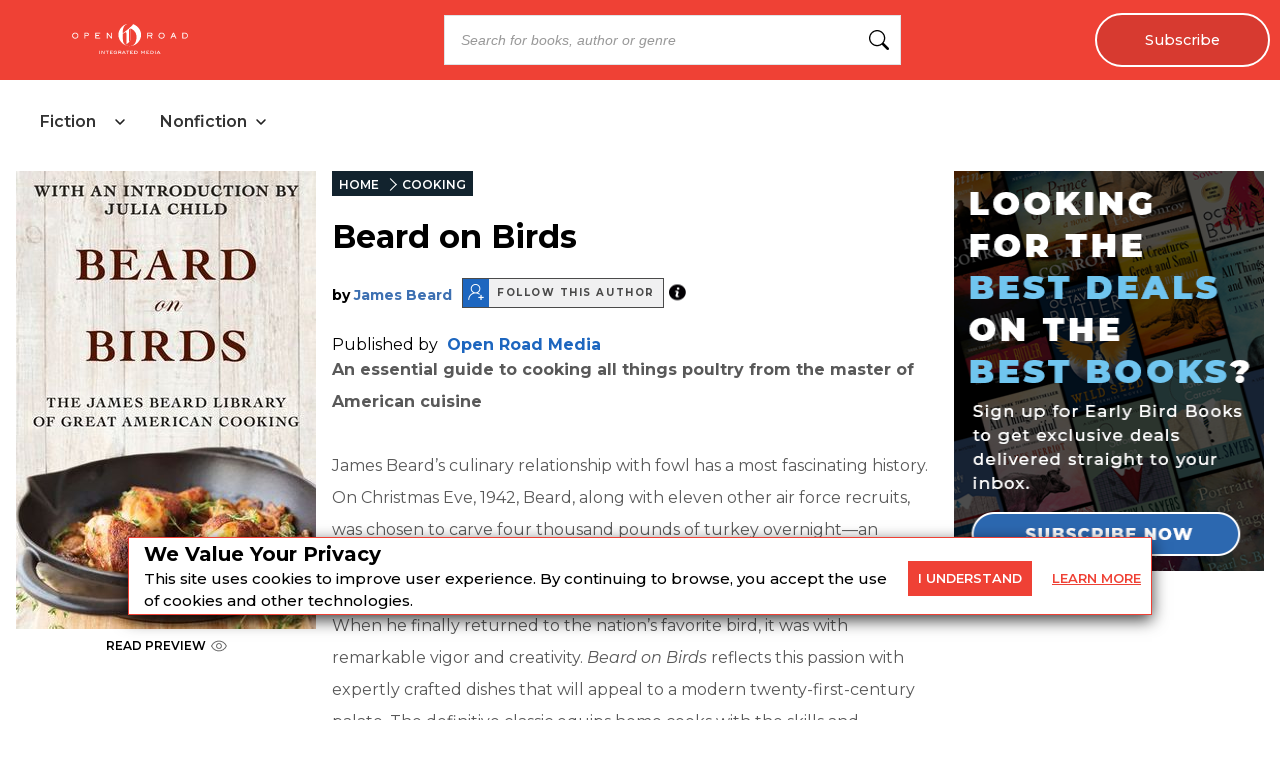

--- FILE ---
content_type: text/html; charset=utf-8
request_url: https://openroadmedia.com/ebook/beard-on-birds/9781504004503
body_size: 25269
content:
<!DOCTYPE html><html lang="en" class="__className_db7558" style="--montserrat-font:&#x27;Montserrat&#x27;, &#x27;Montserrat Fallback&#x27;;--lora-font:&#x27;Lora&#x27;, &#x27;Lora Fallback&#x27;;--is-mobile:0;--is-tablet:0;--subscriberCookie:0"><head><meta charSet="utf-8"/><meta name="viewport" content="width=device-width, initial-scale=1, maximum-scale=5"/><link rel="preload" as="image" imageSrcSet="https://orion-uploads.openroadmedia.com/orm_logo.svg?w=256 1x, https://orion-uploads.openroadmedia.com/orm_logo.svg?w=640 2x"/><link rel="preload" as="image" imageSrcSet="https://orion-uploads.openroadmedia.com/logo.png?w=48 1x, https://orion-uploads.openroadmedia.com/logo.png?w=96 2x"/><link rel="preload" as="image" imageSrcSet="https://orion-uploads.openroadmedia.com/eye.svg?w=16 1x, https://orion-uploads.openroadmedia.com/eye.svg?w=32 2x"/><link rel="preload" as="image" imageSrcSet="https://orion-uploads.openroadmedia.com/frontend-assets/follow-icon.png?w=16 1x, https://orion-uploads.openroadmedia.com/frontend-assets/follow-icon.png?w=32 2x"/><link rel="preload" as="image" imageSrcSet="/infoIcon.svg?w=32 1x, /infoIcon.svg?w=48 2x"/><link rel="preload" as="image" imageSrcSet="https://orion-uploads.openroadmedia.com/good-reads-logo.png?w=16 16w, https://orion-uploads.openroadmedia.com/good-reads-logo.png?w=32 32w, https://orion-uploads.openroadmedia.com/good-reads-logo.png?w=48 48w, https://orion-uploads.openroadmedia.com/good-reads-logo.png?w=64 64w, https://orion-uploads.openroadmedia.com/good-reads-logo.png?w=96 96w, https://orion-uploads.openroadmedia.com/good-reads-logo.png?w=128 128w, https://orion-uploads.openroadmedia.com/good-reads-logo.png?w=256 256w, https://orion-uploads.openroadmedia.com/good-reads-logo.png?w=384 384w, https://orion-uploads.openroadmedia.com/good-reads-logo.png?w=640 640w, https://orion-uploads.openroadmedia.com/good-reads-logo.png?w=750 750w, https://orion-uploads.openroadmedia.com/good-reads-logo.png?w=828 828w, https://orion-uploads.openroadmedia.com/good-reads-logo.png?w=1080 1080w, https://orion-uploads.openroadmedia.com/good-reads-logo.png?w=1200 1200w, https://orion-uploads.openroadmedia.com/good-reads-logo.png?w=1920 1920w, https://orion-uploads.openroadmedia.com/good-reads-logo.png?w=2048 2048w, https://orion-uploads.openroadmedia.com/good-reads-logo.png?w=3840 3840w" imageSizes="(min-width: 520px) 12.5rem, 10rem"/><link rel="stylesheet" href="https://dlhg59ksjeb0y.cloudfront.net/_next/static/css/88293aebad54da18.css" data-precedence="next"/><link rel="stylesheet" href="https://dlhg59ksjeb0y.cloudfront.net/_next/static/css/1e99853fca50dc8c.css" data-precedence="next"/><link rel="stylesheet" href="https://dlhg59ksjeb0y.cloudfront.net/_next/static/css/af9bd82f46eb3263.css" data-precedence="next"/><link rel="stylesheet" href="https://dlhg59ksjeb0y.cloudfront.net/_next/static/css/34acf9708b4cf97f.css" data-precedence="next"/><link rel="stylesheet" href="https://dlhg59ksjeb0y.cloudfront.net/_next/static/css/77dd9a9d0588b51c.css" data-precedence="next"/><link rel="stylesheet" href="https://dlhg59ksjeb0y.cloudfront.net/_next/static/css/a183d0fc991114b8.css" data-precedence="next"/><link rel="stylesheet" href="https://dlhg59ksjeb0y.cloudfront.net/_next/static/css/02b09da863508090.css" data-precedence="next"/><link rel="stylesheet" href="https://dlhg59ksjeb0y.cloudfront.net/_next/static/css/52ff607ff8046d04.css" data-precedence="next"/><link rel="stylesheet" href="https://dlhg59ksjeb0y.cloudfront.net/_next/static/css/cff3ce2de42097bd.css" data-precedence="next"/><link rel="stylesheet" href="https://dlhg59ksjeb0y.cloudfront.net/_next/static/css/e47fc5cf633f3426.css" data-precedence="next"/><link rel="stylesheet" href="https://dlhg59ksjeb0y.cloudfront.net/_next/static/css/0a121576c0aaeb37.css" data-precedence="next"/><link rel="stylesheet" href="https://dlhg59ksjeb0y.cloudfront.net/_next/static/css/1de8822161b03b21.css" data-precedence="next"/><link rel="stylesheet" href="https://dlhg59ksjeb0y.cloudfront.net/_next/static/css/afdf3707862939a9.css" data-precedence="next"/><link rel="preload" as="script" fetchPriority="low" href="https://dlhg59ksjeb0y.cloudfront.net/_next/static/chunks/webpack-06ec73fc50fc1c3f.js"/><script src="https://dlhg59ksjeb0y.cloudfront.net/_next/static/chunks/4bd1b696-100b9d70ed4e49c1.js" async=""></script><script src="https://dlhg59ksjeb0y.cloudfront.net/_next/static/chunks/1255-8befde0980f5cba9.js" async=""></script><script src="https://dlhg59ksjeb0y.cloudfront.net/_next/static/chunks/main-app-234525b5e3ddebfb.js" async=""></script><script src="https://dlhg59ksjeb0y.cloudfront.net/_next/static/chunks/8162-dbb17ee9334a8bff.js" async=""></script><script src="https://dlhg59ksjeb0y.cloudfront.net/_next/static/chunks/5239-f3025f95e5ac6333.js" async=""></script><script src="https://dlhg59ksjeb0y.cloudfront.net/_next/static/chunks/2619-04bc32f026a0d946.js" async=""></script><script src="https://dlhg59ksjeb0y.cloudfront.net/_next/static/chunks/1141-0a33e99ee1032cbe.js" async=""></script><script src="https://dlhg59ksjeb0y.cloudfront.net/_next/static/chunks/6456-2064235e4f1cc674.js" async=""></script><script src="https://dlhg59ksjeb0y.cloudfront.net/_next/static/chunks/6964-3f55a70b82f143af.js" async=""></script><script src="https://dlhg59ksjeb0y.cloudfront.net/_next/static/chunks/258-2676a06fb15091bd.js" async=""></script><script src="https://dlhg59ksjeb0y.cloudfront.net/_next/static/chunks/6517-32fbe94bb1f1d9c0.js" async=""></script><script src="https://dlhg59ksjeb0y.cloudfront.net/_next/static/chunks/1002-ee8895366343e588.js" async=""></script><script src="https://dlhg59ksjeb0y.cloudfront.net/_next/static/chunks/5663-dc9bf09d23d9e977.js" async=""></script><script src="https://dlhg59ksjeb0y.cloudfront.net/_next/static/chunks/5821-59be5fc1655c023c.js" async=""></script><script src="https://dlhg59ksjeb0y.cloudfront.net/_next/static/chunks/5268-b5439e6633f70195.js" async=""></script><script src="https://dlhg59ksjeb0y.cloudfront.net/_next/static/chunks/9406-557a1baf0afab1f4.js" async=""></script><script src="https://dlhg59ksjeb0y.cloudfront.net/_next/static/chunks/app/(bookDetailPageLayout)/layout-b29f4f06a9573bb5.js" async=""></script><script src="https://dlhg59ksjeb0y.cloudfront.net/_next/static/chunks/6598-4d949a7e273d7955.js" async=""></script><script src="https://dlhg59ksjeb0y.cloudfront.net/_next/static/chunks/4295-6c11b60f817b9a62.js" async=""></script><script src="https://dlhg59ksjeb0y.cloudfront.net/_next/static/chunks/app/(bookDetailPageLayout)/error-ebb197a8632c7700.js" async=""></script><script src="https://dlhg59ksjeb0y.cloudfront.net/_next/static/chunks/app/global-error-0b54e6d72e9139a4.js" async=""></script><script src="https://dlhg59ksjeb0y.cloudfront.net/_next/static/chunks/app/layout-7ac1744dff0c2198.js" async=""></script><script src="https://dlhg59ksjeb0y.cloudfront.net/_next/static/chunks/app/error-399a30628e53f9ce.js" async=""></script><script src="https://dlhg59ksjeb0y.cloudfront.net/_next/static/chunks/2500-03633f2009ebc370.js" async=""></script><script src="https://dlhg59ksjeb0y.cloudfront.net/_next/static/chunks/app/(singleColumnLayout)/not-found-6cad42b1b23b63f9.js" async=""></script><script src="https://dlhg59ksjeb0y.cloudfront.net/_next/static/chunks/9052-35d52cf429338735.js" async=""></script><script src="https://dlhg59ksjeb0y.cloudfront.net/_next/static/chunks/app/(bookDetailPageLayout)/ebook/%5B...BookDetail%5D/page-4e4d7f65634dbfbb.js" async=""></script><link rel="preload" href="https://dlhg59ksjeb0y.cloudfront.net/_next/static/chunks/9381-c9c0aefb66f953af.js" as="script" fetchPriority="low"/><link rel="preload" href="https://dlhg59ksjeb0y.cloudfront.net/_next/static/chunks/1010.bee8b7b49b273f44.js" as="script" fetchPriority="low"/><meta name="next-size-adjust" content=""/><link rel="icon" type="image/x-icon" sizes="any" href="https://orion-uploads.openroadmedia.com/6-favicon.ico"/><link rel="apple-touch-icon" href="/icons/apple-touch-icon.png"/><link rel="apple-touch-icon" sizes="152x152" href="/icons/apple-touch-icon-152x152.png"/><link rel="apple-touch-icon-precomposed" sizes="152x152" href="/icons/apple-touch-icon-152x152-precomposed.png"/><link rel="dns-prefetch" href="https://orion-uploads.openroadmedia.com"/><title>Beard on Birds by James Beard | Open Road Media</title><meta name="description" content="&lt;div&gt;&lt;b&gt;An essential guide to cooking all things poultry from the master of American cuisine&lt;/b&gt;&lt;br&gt;&lt;br&gt; James Beard’s culinary relationship with fowl has a most fascinating history. On Christmas Eve,"/><meta property="og:locale" content="en_US"/><meta property="og:type" content="Book"/><meta property="book:publisher" content="Open Road Media"/><meta property="book:isbn" content="9781504004503"/><meta property="book:release_date" content="2015-03-03T00:00:00.000Z"/><meta property="keywords" content="cooking,gourmet,reference,recipes,tips,ingredients,preparation,techniques,dishes,poultry"/><meta property="og:title" content="Beard on Birds"/><meta property="og:description" content="&lt;div&gt;&lt;b&gt;An essential guide to cooking all things poultry from the master of American cuisine&lt;/b&gt;&lt;br&gt;&lt;br&gt; James Beard’s culinary relationship with fowl has a most fascinating history. On Christmas Eve,"/><meta property="og:url" content="https://openroadmedia.com/ebook/beard-on-birds/9781504004503"/><meta property="og:site_name" content="Open Road Media"/><meta property="og:image" content="https://book-assets.openroadmedia.com/9781504004503.jpg"/><meta property="og:image:width" content="400"/><meta property="twitter:card" content="summary_large_image"/><meta property="twitter:description" content="&lt;div&gt;&lt;b&gt;An essential guide to cooking all things poultry from the master of American cuisine&lt;/b&gt;&lt;br&gt;&lt;br&gt; James Beard’s culinary relationship"/><meta property="twitter:title" content="Beard on Birds"/><meta property="twitter:image" content="https://book-assets.openroadmedia.com/9781504004503.jpg"/><meta name="robots" content="index"/><link rel="canonical" href="https://openroadmedia.com/ebook/beard-on-birds/9781504004503"/><link rel="stylesheet" href="https://cdnjs.cloudflare.com/ajax/libs/font-awesome/6.7.2/css/all.min.css" integrity="sha512-Evv84Mr4kqVGRNSgIGL/F/aIDqQb7xQ2vcrdIwxfjThSH8CSR7PBEakCr51Ck+w+/U6swU2Im1vVX0SVk9ABhg==" crossorigin="anonymous" referrerPolicy="no-referrer"/><script src="https://dlhg59ksjeb0y.cloudfront.net/_next/static/chunks/polyfills-42372ed130431b0a.js" noModule=""></script></head><body style="margin:0;padding:0;box-sizing:border-box"><div hidden=""><!--$--><!--/$--></div><style>
          @media (min-width: 712px) and (max-width: 712px) {
            .search {
              display: none;
            }
          }
        </style><nav class="Header_headerSection__RQeYw Header_headerSectionPadding__tauaE Header_headerSectionWhiteColor__lEUZl Header_headerSectionOrder2__RplH7 Header_headerSectionWhiteColorError__ppo8P Header_headerSectionHeight0__DbaME Header_headerSectionDBlock__UabIP false Header_catelogMenu__TMy8W navbar navbar-expand-lg" style="background:#EF4135;color:#FFF"><div class="container-fluid"><ul class="Header_menu__UYmdC undefined"><li class="Header_logo__1FRrW logo"><a href="/"><img alt="Open Road Media" title="Open Road Media" loading="eager" width="250" height="30" decoding="async" data-nimg="1" class="" style="color:transparent" srcSet="https://orion-uploads.openroadmedia.com/orm_logo.svg?w=256 1x, https://orion-uploads.openroadmedia.com/orm_logo.svg?w=640 2x" src="https://orion-uploads.openroadmedia.com/orm_logo.svg?w=640"/></a></li><li class="Header_search__m3eU6 search"><div class="button-group"><div class="AlgoliaSearch_searchbox__fY7qP  "><div class="AlgoliaSearch_inputWrapper__zcxmI"><input class="AlgoliaSearch_searchinput__e0I4K" placeholder="Search for books, author or genre" value=""/><svg class="AlgoliaSearch_searchIcon__em5Fz" xmlns="http://www.w3.org/2000/svg" width="20" height="20" fill="currentColor" viewBox="0 0 16 16"><path d="M11.742 10.344a6.5 6.5 0 1 0-1.397 1.398h-.001c.03.04.062.078.098.115l3.85 3.85a1 1 0 0 0 1.415-1.414l-3.85-3.85a1.007 1.007 0 0 0-.115-.1zM12 6.5a5.5 5.5 0 1 1-11 0 5.5 5.5 0 0 1 11 0z"></path></svg></div></div></div></li><li class="noMargin Header_subscribe__TFZZh"><a href="/newsletters">Subscribe</a></li></ul></div></nav><div style="padding-top:5.5rem;list-style:none;margin:auto 1.5rem"></div><div class="CatalogHeader_menuContainer__Qt4xK"><div class="CatalogHeader_tabLayout__MTQxS"><div class="CatalogHeader_tabButtons__cSnwd"><div class="CatalogHeader_tabButton__Tx7BO"><div class="CatalogHeader_tabHeader__CQGEG "><span class="CatalogHeader_tabTitle__lkliZ">Fiction</span><svg width="16" height="16" viewBox="0 0 16 16" fill="none" xmlns="http://www.w3.org/2000/svg" class="CatalogHeader_chevronIcon__iw5Zm " style="margin-left:6px"><path d="M4 6L8 10L12 6" stroke="#222" stroke-width="1.5" stroke-linecap="round" stroke-linejoin="round"></path></svg></div></div><div class="CatalogHeader_tabButton__Tx7BO"><div class="CatalogHeader_tabHeader__CQGEG "><span class="CatalogHeader_tabTitle__lkliZ">Nonfiction</span><svg width="16" height="16" viewBox="0 0 16 16" fill="none" xmlns="http://www.w3.org/2000/svg" class="CatalogHeader_chevronIcon__iw5Zm " style="margin-left:6px"><path d="M4 6L8 10L12 6" stroke="#222" stroke-width="1.5" stroke-linecap="round" stroke-linejoin="round"></path></svg></div></div></div></div></div><div><div class="LayoutWithoutAds_padding30__eYcT5" style="display:flex;margin:1rem;justify-content:center;overflow:hidden"><div class="bookDetailPage_BookDetailPage__oa4cH" style="width:calc(100% - 310px - 1rem);margin-left:0;margin-right:auto"><div class="bookDetailPage_book_image__GQ8eu"><img alt="Buy Beard on Birds at Amazon" title="Beard on Birds" loading="lazy" width="300" height="458" decoding="async" data-nimg="1" class="" style="color:transparent;margin:0" srcSet="https://d1pwnu15mzvjms.cloudfront.net/300x0/9781504004503.jpg?w=384 1x, https://d1pwnu15mzvjms.cloudfront.net/300x0/9781504004503.jpg?w=640 2x" src="https://d1pwnu15mzvjms.cloudfront.net/300x0/9781504004503.jpg?w=640"/><div class="afb__preview-link AmazonPreviewLink_afb__preview-link__c1Ntj  bookDetailPage_afbPreviewLink__aU3EZ"><a href="https://read.amazon.com/kp/card?asin=B00S5OJXKG&amp;tag=orimpreview-20" target="_blank" rel="noopener noreferrer" data-vars-book-preview-event-label="B00S5OJXKG">READ PREVIEW<img alt="Read Preview" title="Read Preview" loading="eager" width="16" height="16" decoding="async" data-nimg="1" class="" style="color:transparent;vertical-align:top;margin-left:5px" srcSet="https://orion-uploads.openroadmedia.com/eye.svg?w=16 1x, https://orion-uploads.openroadmedia.com/eye.svg?w=32 2x" src="https://orion-uploads.openroadmedia.com/eye.svg?w=32"/></a></div><div></div></div><div class="bookDetailPage_book_details__lD11O"><ul class="BreadCrumb_breadcrumbs__ULrOW"><li><a href="/">HOME</a></li><li><a href="/category/cooking">COOKING</a></li></ul><h1 class="bookDetailPage_book_title__MdKnk">Beard on Birds</h1><div class="show-contributor show-inline"><div class="ShowContributor_book-details-authors__BsIZx"><div class="singleAuthor"><span> <!-- -->by<!-- --> </span><a href="/contributor/james-beard">James Beard</a><div class="author-follow-wrapper"><div class="author-follow"><div class="author-icon undefined"><img alt="Get an email alert when this author’s titles go on sale!" title="Get an email alert when this author’s titles go on sale!" loading="eager" width="16" height="16" decoding="async" data-nimg="1" class="author-icon-img   " style="color:transparent" srcSet="https://orion-uploads.openroadmedia.com/frontend-assets/follow-icon.png?w=16 1x, https://orion-uploads.openroadmedia.com/frontend-assets/follow-icon.png?w=32 2x" src="https://orion-uploads.openroadmedia.com/frontend-assets/follow-icon.png?w=32"/></div><span class="author-follow-text">Follow this author</span></div><div class="author-info-icon-wrapper"><span class="ShowContributor_author-info-icon__8S_G3 FollowButton_author-info-icon__Pnfqk"><img alt="info icon" loading="eager" width="17" height="17" decoding="async" data-nimg="1" class="" style="color:transparent" srcSet="/infoIcon.svg?w=32 1x, /infoIcon.svg?w=48 2x" src="/infoIcon.svg?w=48"/></span></div></div><div></div><style>
          .author-follow-wrapper {
            display: inline-flex;
            align-items: center;
            cursor: pointer;
          }
          .author-follow {
            display: inline-flex;
            margin-left: 10px;
            align-items: center;
            background-color: #f0f0f1;
            border: 1px solid #4a4a4a;
          }
          .author-icon {
            background-color: #1d66bf;
            padding: 5px 5px 3px 5px;
            position: relative;
            cursor: pointer;
            display: inline-block;
          }
          .author-follow .author-follow-text {
            padding: 0 8px;
            color: #4a4a4a;
            font-size: 10px;
            font-weight: 700;
            text-transform: uppercase;
            letter-spacing: 1.54px;
          }     
          .author-info-icon-wrapper {
              display: flex;
              position: relative;
          }
        </style><style>
            .author-follow-newsletter.row
              .formGroup
              .newLetterContainer
              .buttonBox
              button {
              font-size: 14px;
            }
            @media (max-width: 767px) {
              .author-follow-newsletter.row
                .formGroup
                .newLetterContainer
                .buttonBox
                button {
                font-size: 17px;
              }
            }
          </style></div><style>
          .singleAuthor.hideFollowAuthor {
            display: none;
          }
          .singleAuthor {
            margin-bottom: 8px;
          }
          .singleAuthor:not(:first-child) {
            margin-left: 6px;
          }

          .singleAuthor .primarySpan {
            font-weight: normal;
          }
          @media (max-width: 575px) {
            .singleAuthor {
              display: flex;
              margin-top: 5px;
              margin-bottom: 5px;
              // justify-content: space-between;
              align-items: center;
            }
            .singleAuthor .primarySpan {
              display: inline-flex;
              margin-right: 5px;
            }
          }
        </style></div></div><br/><div></div><span>Published by </span><span class="bookDetailPage_publisher___PRpl"><a href="/publisher/Open%20Road%20Media">Open Road Media</a></span><span class="bookDetailPage_book_desc__m_Fr1"><div><div><B>An essential guide to cooking all things poultry from the master of American cuisine</B><BR /><BR /> James Beard&rsquo;s culinary relationship with fowl has a most fascinating history. On Christmas Eve, 1942, Beard, along with eleven other air force recruits, was chosen to carve four thousand pounds of turkey overnight&mdash;an experience that put him off turkey for years.<BR />  <BR /> When he finally returned to the nation&rsquo;s favorite bird, it was with remarkable vigor and creativity. <I>Beard on Birds </I>reflects this passion with expertly crafted dishes that will appeal to a modern twenty-first-century palate. The definitive classic equips home cooks with the skills and techniques they need to artfully prepare chicken, turkey, duck, goose, and more. With more than two hundred recipes ranging from squab to stuffing and from quiche to quail, <I>Beard on Birds</I> will banish boring and bland poultry dishes forever.<BR />  <BR /> Whether you&rsquo;re cooking an intimate dinner or a Thanksgiving feast, Beard&rsquo;s good humor and simple-yet-elegant recipes are sure to stand the test of time.<BR /></div></div></span><h4 class="GenerateAffiliateSection_affliateLinksHeader___wabY">BUY NOW FROM</h4><div><div class="GenerateAffiliateSection_affiliateContainer__YAxY9"><div class="GenerateAffiliateSection_affiliateButtonWrap__YQioq"><a class="mx-auto GenerateAffiliateSection_affiliateButtons__GAA7d" rel="nofollow noopener noreferrer" target="_blank" href="https://www.amazon.com/dp/B00S5OJXKG?orim_id=9781504004503&amp;tag=orimsite-20" data-vars-event-label="Beard on Birds | 9781504004503 | Open Road Media" data-vars-event-action="Retail Click" data-vars-outbound-url="https://www.amazon.com/dp/B00S5OJXKG?orim_id=9781504004503&amp;tag=orimsite-20" data-vars-outbound-text="Amazon" id="retailerbutton-Amazon">Amazon</a></div><div class="GenerateAffiliateSection_affiliateButtonWrap__YQioq"><a class="mx-auto GenerateAffiliateSection_affiliateButtons__GAA7d" rel="nofollow noopener noreferrer" target="_blank" href="https://barnesandnoble.sjv.io/c/338698/1841124/22009?partnerpropertyid=7761548&amp;u=https://www.barnesandnoble.com/w?ean=9781504004503&amp;orim_id=9781504004503" data-vars-event-label="Beard on Birds | 9781504004503 | Open Road Media" data-vars-event-action="Retail Click" data-vars-outbound-url="https://barnesandnoble.sjv.io/c/338698/1841124/22009?partnerpropertyid=7761548&amp;u=https://www.barnesandnoble.com/w?ean=9781504004503&amp;orim_id=9781504004503" data-vars-outbound-text="Barnes &amp; Noble" id="retailerbutton-Barnes &amp; Noble">Barnes &amp; Noble</a></div><div class="GenerateAffiliateSection_affiliateButtonWrap__YQioq"><a class="mx-auto GenerateAffiliateSection_affiliateButtons__GAA7d" rel="nofollow noopener noreferrer" target="_blank" href="https://bookshop.org/a/107290/9781504004503?orim_id=9781504004503" data-vars-event-label="Beard on Birds | 9781504004503 | Open Road Media" data-vars-event-action="Retail Click" data-vars-outbound-url="https://bookshop.org/a/107290/9781504004503?orim_id=9781504004503" data-vars-outbound-text="Bookshop.org" id="retailerbutton-Bookshop.org">Bookshop.org</a></div><div class="GenerateAffiliateSection_affiliateButtonWrap__YQioq"><a class="mx-auto GenerateAffiliateSection_affiliateButtons__GAA7d" rel="nofollow noopener noreferrer" target="_blank" href="https://books.apple.com/us/book/id957607823?at=10lrBN&amp;orim_id=9781504004503" data-vars-event-label="Beard on Birds | 9781504004503 | Open Road Media" data-vars-event-action="Retail Click" data-vars-outbound-url="https://books.apple.com/us/book/id957607823?at=10lrBN&amp;orim_id=9781504004503" data-vars-outbound-text="Apple Books" id="retailerbutton-Apple Books">Apple Books</a></div><div class="GenerateAffiliateSection_affiliateButtonWrap__YQioq"><a class="mx-auto GenerateAffiliateSection_affiliateButtons__GAA7d" rel="nofollow noopener noreferrer" target="_blank" href="https://play.google.com/store/books/details?gl=us&amp;id=ISBN_9781504004503&amp;PAffiliateID=1101lHGm&amp;orim_id=9781504004503" data-vars-event-label="Beard on Birds | 9781504004503 | Open Road Media" data-vars-event-action="Retail Click" data-vars-outbound-url="https://play.google.com/store/books/details?gl=us&amp;id=ISBN_9781504004503&amp;PAffiliateID=1101lHGm&amp;orim_id=9781504004503" data-vars-outbound-text="Google" id="retailerbutton-Google">Google</a></div><div class="GenerateAffiliateSection_affiliateButtonWrap__YQioq"><a class="mx-auto GenerateAffiliateSection_affiliateButtons__GAA7d" rel="nofollow noopener noreferrer" target="_blank" href="https://click.linksynergy.com/deeplink?id=27lTva583xw&amp;mid=37217&amp;murl=https%3A%2F%2Fwww.kobo.com%2Fus%2Fen%2Fsearch%3Fquery%3D9781504004503&amp;u1=orimkobo&amp;orim_id=9781504004503" data-vars-event-label="Beard on Birds | 9781504004503 | Open Road Media" data-vars-event-action="Retail Click" data-vars-outbound-url="https://click.linksynergy.com/deeplink?id=27lTva583xw&amp;mid=37217&amp;murl=https%3A%2F%2Fwww.kobo.com%2Fus%2Fen%2Fsearch%3Fquery%3D9781504004503&amp;u1=orimkobo&amp;orim_id=9781504004503" data-vars-outbound-text="Kobo" id="retailerbutton-Kobo">Kobo</a></div></div></div><section class="NewsletterBanner_newsletterBannerSection__zvGd_"><div class="NewsletterBanner_newsletterBanner__f15Cf"><p>Join our community.<br/>Great stories. Great deals. Weekly.</p><a href="/newsletters-2"><span><button class="Button_buttonClass__VpFi5 undefined NewsletterBanner_learnMore__RZtCo ">Subscribe</button></span></a></div></section><br/><div><div class="good-reads"><div class="good-reads-header"><img alt="Good Reads" title="Good Reads" loading="eager" width="200" height="43" decoding="async" data-nimg="1" class="amp-image " style="color:transparent;height:auto;width:auto" sizes="(min-width: 520px) 12.5rem, 10rem" srcSet="https://orion-uploads.openroadmedia.com/good-reads-logo.png?w=16 16w, https://orion-uploads.openroadmedia.com/good-reads-logo.png?w=32 32w, https://orion-uploads.openroadmedia.com/good-reads-logo.png?w=48 48w, https://orion-uploads.openroadmedia.com/good-reads-logo.png?w=64 64w, https://orion-uploads.openroadmedia.com/good-reads-logo.png?w=96 96w, https://orion-uploads.openroadmedia.com/good-reads-logo.png?w=128 128w, https://orion-uploads.openroadmedia.com/good-reads-logo.png?w=256 256w, https://orion-uploads.openroadmedia.com/good-reads-logo.png?w=384 384w, https://orion-uploads.openroadmedia.com/good-reads-logo.png?w=640 640w, https://orion-uploads.openroadmedia.com/good-reads-logo.png?w=750 750w, https://orion-uploads.openroadmedia.com/good-reads-logo.png?w=828 828w, https://orion-uploads.openroadmedia.com/good-reads-logo.png?w=1080 1080w, https://orion-uploads.openroadmedia.com/good-reads-logo.png?w=1200 1200w, https://orion-uploads.openroadmedia.com/good-reads-logo.png?w=1920 1920w, https://orion-uploads.openroadmedia.com/good-reads-logo.png?w=2048 2048w, https://orion-uploads.openroadmedia.com/good-reads-logo.png?w=3840 3840w" src="https://orion-uploads.openroadmedia.com/good-reads-logo.png?w=3840"/><p class="community-reviews">COMMUNITY REVIEWS</p></div><iframe data-src="https://www.goodreads.com/api/reviews_widget_iframe?format=html&amp;isbn=9781504004503&amp;links=f03c2f&amp;min_rating=3&amp;num_reviews=3" width="100%" title="GoodRead reviews for Beard on Birds" height="500" frameBorder="0" scrolling="yes" class="lazyload"></iframe></div></div></div><script type="application/ld+json">{
				"@context": "http://schema.org",
				"@type": "BreadcrumbList",
				"name" : "Beard on Birds",
				"itemListElement":[
					{
					  "@type": "ListItem",
					  "position": "1",
					  "item":
					  {
					   "@id": "https://openroadmedia.com",
					   "name": "Home"
					   }
					 },
					 {
					  "@type": "ListItem",
					  "position": "2",
            "item":
              {
                "@id": "https://openroadmedia.com/category/%5Bobject%20Object%5D",
                "name": "Beard on Birds"
              }
					 }
				  ]
			}</script><script type="application/ld+json">{
				"@context": "http://schema.org",
        "@type" : "Book",
        "name" : "Beard on Birds",
        "author" : [{"@context":"http://schema.org","@type":"Person","name":"\"James Beard\"","description":"&amp;lt;DIV&amp;gt;Until his death in 1985, James Beard was the nation's most acclaimed chef and food writer. The founder and director of the celebrated cooking classes in New York that still bear his name, Beard wrote &amp;lt;I&amp;gt;James Beard's New Fish Cookery&amp;lt;/I&amp;gt;, &amp;lt;I&amp;gt;T&amp;lt;/I&amp;gt;&amp;lt;I&amp;gt;he James Beard Cookbook&amp;lt;/I&amp;gt;, &amp;lt;I&amp;gt;Menus for Entertainin&amp;lt;/I&amp;gt;g, &amp;lt;I&amp;gt;Beard on Bread&amp;lt;/I&amp;gt;, &amp;lt;I&amp;gt;Beard on Food&amp;lt;/I&amp;gt;, and other works on the gastronomic arts.&amp;lt;/DIV&amp;gt;","url":"https://openroadmedia.com/contributor/james-beard"},{"@context":"http://schema.org","@type":"Person","name":"\"Julia Child\"","description":"","url":"https://openroadmedia.com/contributor/julia-child"}],
        "url" : "https://openroadmedia.com/ebook/beard-on-birds/9781504004503",
        "aggregateRating":"",       
        "workExample" : [{
          "@type" : "Book",
          "isbn" : "9781504004503", 
          "bookFormat" : "https://schema.org/EBook",
          "datePublished" : "2015-03-03T00:00:00.000Z",
          "potentialAction": {
            "@type":"ReadAction",
            "target" : {
              "@type" : "EntryPoint",
              "urlTemplate": "https://openroadmedia.com/ebook/beard-on-birds/9781504004503",
              "actionPlatform":[
                "http://schema.org/DesktopWebPlatform",
                "http://schema.org/IOSPlatform",
                "http://schema.org/AndroidPlatform"                
              ]
            },
            "expectsAcceptanceOf" : {
              "@type" : "http://schema.org/Offer",
              "price" : 17.99,
              "priceCurrency" : "USD",
              "availability": "https://schema.org/InStock"
            }
          }
        }],
				"description" : "<div><B>An essential guide to cooking all things poultry from the master of American cuisine</B><BR /><BR /> James Beard&rsquo;s culinary relationship with fowl has a most fascinating history. On Christmas Eve, 1942, Beard, along with eleven other air force recruits, was chosen to carve four thousand pounds of turkey overnight&mdash;an experience that put him off turkey for years.<BR />  <BR /> When he finally returned to the nation&rsquo;s favorite bird, it was with remarkable vigor and creativity. <I>Beard on Birds </I>reflects this passion with expertly crafted dishes that will appeal to a modern twenty-first-century palate. The definitive classic equips home cooks with the skills and techniques they need to artfully prepare chicken, turkey, duck, goose, and more. With more than two hundred recipes ranging from squab to stuffing and from quiche to quail, <I>Beard on Birds</I> will banish boring and bland poultry dishes forever.<BR />  <BR /> Whether you&rsquo;re cooking an intimate dinner or a Thanksgiving feast, Beard&rsquo;s good humor and simple-yet-elegant recipes are sure to stand the test of time.<BR /></div>", 
				"isbn" : "9781504004503", 
				"numberOfPages" : 267,
				"datePublished" : "2015-03-03T00:00:00.000Z",
				"mainEntity" : "Book",
        "publisher" : "Open Road Media",
        "thumbnailUrl" : "https://book-assets.openroadmedia.com/9781504004503.jpg"
			}</script></div><!--$--><!--/$--><div class="RightRailAds_right_rail_noAdsLayout__W9v_I" style="flex:0 0 310px;margin-left:1rem;max-width:310px;min-height:600px;width:100"><div class="sticky-outer-wrapper"><div class="sticky-inner-wrapper" style="position:relative;top:0px"><a href="/newsletters-2"><img alt="image" loading="lazy" width="310" height="400" decoding="async" data-nimg="1" class="" style="color:transparent" srcSet="https://orion-uploads.openroadmedia.com/EBB_NL_Signup_Sidebar_Design.png?w=384 1x, https://orion-uploads.openroadmedia.com/EBB_NL_Signup_Sidebar_Design.png?w=640 2x" src="https://orion-uploads.openroadmedia.com/EBB_NL_Signup_Sidebar_Design.png?w=640"/></a></div></div></div></div><div class="empty"><br/></div></div><div class="Footer_footerParent__STrWB" style="font-family:&#x27;Montserrat&#x27;, &#x27;Montserrat Fallback&#x27;"><div class="Footer_copyRightDiv__OV_fq"><div class="Footer_copyRight__8dssG"><div class="Footer_Cpart1___4mh3"><h2 class="Footer_footHead__uDEqe plain">Get weekly updates and deals from Early Bird Books</h2></div><div class="Footer_Cpart2__g4AcO"><div class=" NewsletterV2_groupButton__C_x0m footerNewsletter groupButton row"><div class="formGroup undefined"><div class="NewsletterV2_newLetterContainer__pa7H_ newLetterContainer newsletter_with_image_container undefined"><div class="NewsletterV2_inputBox__qTXPx inputBox newsletter_with_image_inputBox undefined"><div class="jsx-633286432 footerNewsletter groupButton newOne TextBox_textBox__h_uIS textBox"><div class="jsx-633286432 TextBox_input-group__EoBYx"><input type="text" placeholder="enter your email" maxLength="10000" class="jsx-633286432 footerNewsletter groupButton newOne Footer_desktopInputHeight__NlgS_" name="newsletterEmail" value=""/></div></div></div><div class="NewsletterV2_buttonBox__YvaHs buttonBox undefined "><div class="button-wrapper"><span><button class="Button_buttonClass__VpFi5 undefined  undefined NewsletterV2_groupButton__C_x0m undefined footerNewsletter undefined groupButton Button_newOne__T6c8Q newOne Button_plusFont__0vn_H plusFont Footer_buttonBoxDestopBtn__QHcX0" style="background-color:#2C68B0">Subscribe</button></span></div></div></div><div class="ContentCategory_newsLFooter__JyJVW newsLFooter"><div class="NewsletterV2_checkBox__PuTwm"><div><div class="NewsletterFooter"><div class="NFLabel"><label class="labelBox checked undefined"><input type="checkbox" class="undefined checkbox" checked="" value="Yes! I also want to get The Reader newsletter featuring book deals, recommendations, and giveaways."/><span class="checkbokCheckBefore "></span><span class="checkbokCheckAfter"></span><span class="NLText">Yes! I also want to get The Reader newsletter featuring book deals, recommendations, and giveaways.</span></label></div></div><style>
          .newsletter-card-checkbox {
            display:none;
          }
          .newsletter-card-checkbox .NLText {
            padding:0;
            position:relative;
          }
          .checkbox {
            padding: 0;
            height: initial;
            width: initial;
            margin-bottom: 0;
            cursor: pointer;
          }
          .labelBox, .NewsletterFooter{
            position: relative;
            cursor: pointer;
            font-size: 14px;
          }
          .NLText{padding-left: 15px;}
          .labelBox{display: flex;}
          .labelBox .checkbokCheckBefore {
            background-color: #fff;
            border: 2px solid #0079bf;
            padding: 8px;
            display: inline-block;
            position: relative;
            vertical-align: middle;
            cursor: pointer;
            margin-right: 0px;
            top: -2px;
            height: 16px;
            width: 16px;
          }
          .labelBox .checkbokCheckAfter {
            position: absolute;
            top: 1px;
            left: 7px;
            width: 6px;
            height: 11px;
            border: solid #0079bf;
            border-width: 0 2px 2px 0;
            transform: rotate(45deg);
            display: none;
          }
          .labelBox input {
            -webkit-appearance: none;
          }
          .labelBox input:checked ~ .checkbokCheckAfter {
            display: block;
          }
          .labelBox input:focus {
            outline:none;
          }          
          .feedbackCheck .NFLabel { left: 50%; }
          .feedbackCheck .NLText{ display: none; }

          @media (max-width: 575px){
            .NewsletterFooter p {
              font-size: 12px;
            }
          }
        </style></div></div></div></div></div></div></div></div><div class="Footer_footerDiv__OZ9WP"><div class="Footer_footer__UaG1g"><div class="Footer_part1__MIcTS"></div><div class="Footer_part2__ZGtBT"><h4>More from<span class="Footer_headImage__uqj73"><img alt="OR/M" title="OR/M" loading="eager" width="35" height="14" decoding="async" data-nimg="1" class="orm-img " style="color:transparent;height:auto;width:auto" srcSet="https://orion-uploads.openroadmedia.com/logo.png?w=48 1x, https://orion-uploads.openroadmedia.com/logo.png?w=96 2x" src="https://orion-uploads.openroadmedia.com/logo.png?w=96"/></span></h4><div class="Footer_list__nA1sk"><a href="https://alovesotrue.com" rel="noopener noreferrer" target="_blank">A LOVE SO TRUE</a></div><div class="Footer_list__nA1sk"><a href="https://explorethearchive.com" rel="noopener noreferrer" target="_blank">THE ARCHIVE</a></div><div class="Footer_list__nA1sk"><a href="https://earlybirdbooks.com" rel="noopener noreferrer" target="_blank">EARLY BIRD BOOKS</a></div><div class="Footer_list__nA1sk"><a href="https://the-line-up.com" rel="noopener noreferrer" target="_blank">THE LINEUP</a></div><div class="Footer_list__nA1sk"><a href="https://murder-mayhem.com" rel="noopener noreferrer" target="_blank">MURDER &amp; MAYHEM</a></div><div class="Footer_list__nA1sk"><a href="https://theportalist.com" rel="noopener noreferrer" target="_blank">THE PORTALIST</a></div></div><div class="Footer_part3__cnrFi"><h4>Corporate</h4><div class="Footer_list__nA1sk"><a href="/terms">Terms of Use</a></div><div class="Footer_list__nA1sk"><a href="/privacy">Privacy Policy</a></div></div><div><h4>© <!-- -->2026<!-- --> <!-- -->OPEN ROAD INTEGRATED MEDIA</h4><ul class="Footer_inlineList__C1Ha_"><li class="Footer_inlineItem__aUkd3"><a class="list-inline-link Footer_footerInfo__kOytv">We are a participant in the Amazon Services LLC Associates Program, an affiliate advertising program designed to provide a means for us to earn fees by linking to Amazon.com and affiliated sites.</a></li></ul></div></div></div></div><script src="https://dlhg59ksjeb0y.cloudfront.net/_next/static/chunks/webpack-06ec73fc50fc1c3f.js" id="_R_" async=""></script><script>(self.__next_f=self.__next_f||[]).push([0])</script><script>self.__next_f.push([1,"1:\"$Sreact.fragment\"\n"])</script><script>self.__next_f.push([1,"3:I[35393,[\"8162\",\"static/chunks/8162-dbb17ee9334a8bff.js\",\"5239\",\"static/chunks/5239-f3025f95e5ac6333.js\",\"2619\",\"static/chunks/2619-04bc32f026a0d946.js\",\"1141\",\"static/chunks/1141-0a33e99ee1032cbe.js\",\"6456\",\"static/chunks/6456-2064235e4f1cc674.js\",\"6964\",\"static/chunks/6964-3f55a70b82f143af.js\",\"258\",\"static/chunks/258-2676a06fb15091bd.js\",\"6517\",\"static/chunks/6517-32fbe94bb1f1d9c0.js\",\"1002\",\"static/chunks/1002-ee8895366343e588.js\",\"5663\",\"static/chunks/5663-dc9bf09d23d9e977.js\",\"5821\",\"static/chunks/5821-59be5fc1655c023c.js\",\"5268\",\"static/chunks/5268-b5439e6633f70195.js\",\"9406\",\"static/chunks/9406-557a1baf0afab1f4.js\",\"5844\",\"static/chunks/app/(bookDetailPageLayout)/layout-b29f4f06a9573bb5.js\"],\"default\"]\n"])</script><script>self.__next_f.push([1,"4:I[9766,[],\"\"]\n5:I[55608,[\"8162\",\"static/chunks/8162-dbb17ee9334a8bff.js\",\"5239\",\"static/chunks/5239-f3025f95e5ac6333.js\",\"2619\",\"static/chunks/2619-04bc32f026a0d946.js\",\"6964\",\"static/chunks/6964-3f55a70b82f143af.js\",\"258\",\"static/chunks/258-2676a06fb15091bd.js\",\"5663\",\"static/chunks/5663-dc9bf09d23d9e977.js\",\"6598\",\"static/chunks/6598-4d949a7e273d7955.js\",\"4295\",\"static/chunks/4295-6c11b60f817b9a62.js\",\"6300\",\"static/chunks/app/(bookDetailPageLayout)/error-ebb197a8632c7700.js\"],\"default\"]\n6:I[98924,[],\"\"]\n8:I[24431,[],\"OutletBoundary\"]\na:I[15278,[],\"AsyncMetadataOutlet\"]\nc:I[24431,[],\"ViewportBoundary\"]\ne:I[24431,[],\"MetadataBoundary\"]\nf:\"$Sreact.suspense\"\n11:I[55193,[\"8162\",\"static/chunks/8162-dbb17ee9334a8bff.js\",\"5239\",\"static/chunks/5239-f3025f95e5ac6333.js\",\"2619\",\"static/chunks/2619-04bc32f026a0d946.js\",\"6964\",\"static/chunks/6964-3f55a70b82f143af.js\",\"258\",\"static/chunks/258-2676a06fb15091bd.js\",\"5663\",\"static/chunks/5663-dc9bf09d23d9e977.js\",\"6598\",\"static/chunks/6598-4d949a7e273d7955.js\",\"4295\",\"static/chunks/4295-6c11b60f817b9a62.js\",\"4219\",\"static/chunks/app/global-error-0b54e6d72e9139a4.js\"],\"default\"]\n:HL[\"https://dlhg59ksjeb0y.cloudfront.net/_next/static/media/0d93aa9556af6970-s.p.woff2\",\"font\",{\"crossOrigin\":\"\",\"type\":\"font/woff2\"}]\n:HL[\"https://dlhg59ksjeb0y.cloudfront.net/_next/static/media/110cbef534704ef8-s.p.woff2\",\"font\",{\"crossOrigin\":\"\",\"type\":\"font/woff2\"}]\n:HL[\"https://dlhg59ksjeb0y.cloudfront.net/_next/static/media/1f173e5e25f3efee-s.p.woff2\",\"font\",{\"crossOrigin\":\"\",\"type\":\"font/woff2\"}]\n:HL[\"https://dlhg59ksjeb0y.cloudfront.net/_next/static/media/2fb5d94d8dca0cc5-s.p.woff2\",\"font\",{\"crossOrigin\":\"\",\"type\":\"font/woff2\"}]\n:HL[\"https://dlhg59ksjeb0y.cloudfront.net/_next/static/media/5c0c2bcbaa4149ca-s.p.woff2\",\"font\",{\"crossOrigin\":\"\",\"type\":\"font/woff2\"}]\n:HL[\"https://dlhg59ksjeb0y.cloudfront.net/_next/static/media/904be59b21bd51cb-s.p.woff2\",\"font\",{\"crossOrigin\":\"\",\"type\":\"font/woff2\"}]\n:HL[\"https://dlhg59ksjeb0y.cloudfront.net/_next/static/css/88293aebad54da18.css\",\"style\"]\n:HL[\"htt"])</script><script>self.__next_f.push([1,"ps://dlhg59ksjeb0y.cloudfront.net/_next/static/css/1e99853fca50dc8c.css\",\"style\"]\n:HL[\"https://dlhg59ksjeb0y.cloudfront.net/_next/static/css/af9bd82f46eb3263.css\",\"style\"]\n:HL[\"https://dlhg59ksjeb0y.cloudfront.net/_next/static/css/34acf9708b4cf97f.css\",\"style\"]\n:HL[\"https://dlhg59ksjeb0y.cloudfront.net/_next/static/css/77dd9a9d0588b51c.css\",\"style\"]\n:HL[\"https://dlhg59ksjeb0y.cloudfront.net/_next/static/css/a183d0fc991114b8.css\",\"style\"]\n:HL[\"https://dlhg59ksjeb0y.cloudfront.net/_next/static/css/02b09da863508090.css\",\"style\"]\n:HL[\"https://dlhg59ksjeb0y.cloudfront.net/_next/static/css/52ff607ff8046d04.css\",\"style\"]\n:HL[\"https://dlhg59ksjeb0y.cloudfront.net/_next/static/css/cff3ce2de42097bd.css\",\"style\"]\n:HL[\"https://dlhg59ksjeb0y.cloudfront.net/_next/static/css/e47fc5cf633f3426.css\",\"style\"]\n:HL[\"https://dlhg59ksjeb0y.cloudfront.net/_next/static/css/0a121576c0aaeb37.css\",\"style\"]\n:HL[\"https://dlhg59ksjeb0y.cloudfront.net/_next/static/css/1de8822161b03b21.css\",\"style\"]\n:HL[\"https://dlhg59ksjeb0y.cloudfront.net/_next/static/css/afdf3707862939a9.css\",\"style\"]\n"])</script><script>self.__next_f.push([1,"0:{\"P\":null,\"b\":\"Kal7rVB3uqH1fufW3-p1O\",\"p\":\"https://dlhg59ksjeb0y.cloudfront.net\",\"c\":[\"\",\"ebook\",\"beard-on-birds\",\"9781504004503\"],\"i\":false,\"f\":[[[\"\",{\"children\":[\"(bookDetailPageLayout)\",{\"children\":[\"ebook\",{\"children\":[[\"BookDetail\",\"beard-on-birds/9781504004503\",\"c\"],{\"children\":[\"__PAGE__\",{}]}]}]}]},\"$undefined\",\"$undefined\",true],[\"\",[\"$\",\"$1\",\"c\",{\"children\":[[[\"$\",\"link\",\"0\",{\"rel\":\"stylesheet\",\"href\":\"https://dlhg59ksjeb0y.cloudfront.net/_next/static/css/88293aebad54da18.css\",\"precedence\":\"next\",\"crossOrigin\":\"$undefined\",\"nonce\":\"$undefined\"}],[\"$\",\"link\",\"1\",{\"rel\":\"stylesheet\",\"href\":\"https://dlhg59ksjeb0y.cloudfront.net/_next/static/css/1e99853fca50dc8c.css\",\"precedence\":\"next\",\"crossOrigin\":\"$undefined\",\"nonce\":\"$undefined\"}],[\"$\",\"link\",\"2\",{\"rel\":\"stylesheet\",\"href\":\"https://dlhg59ksjeb0y.cloudfront.net/_next/static/css/af9bd82f46eb3263.css\",\"precedence\":\"next\",\"crossOrigin\":\"$undefined\",\"nonce\":\"$undefined\"}]],\"$L2\"]}],{\"children\":[\"(bookDetailPageLayout)\",[\"$\",\"$1\",\"c\",{\"children\":[[[\"$\",\"link\",\"0\",{\"rel\":\"stylesheet\",\"href\":\"https://dlhg59ksjeb0y.cloudfront.net/_next/static/css/34acf9708b4cf97f.css\",\"precedence\":\"next\",\"crossOrigin\":\"$undefined\",\"nonce\":\"$undefined\"}],[\"$\",\"link\",\"1\",{\"rel\":\"stylesheet\",\"href\":\"https://dlhg59ksjeb0y.cloudfront.net/_next/static/css/77dd9a9d0588b51c.css\",\"precedence\":\"next\",\"crossOrigin\":\"$undefined\",\"nonce\":\"$undefined\"}],[\"$\",\"link\",\"2\",{\"rel\":\"stylesheet\",\"href\":\"https://dlhg59ksjeb0y.cloudfront.net/_next/static/css/a183d0fc991114b8.css\",\"precedence\":\"next\",\"crossOrigin\":\"$undefined\",\"nonce\":\"$undefined\"}],[\"$\",\"link\",\"3\",{\"rel\":\"stylesheet\",\"href\":\"https://dlhg59ksjeb0y.cloudfront.net/_next/static/css/02b09da863508090.css\",\"precedence\":\"next\",\"crossOrigin\":\"$undefined\",\"nonce\":\"$undefined\"}],[\"$\",\"link\",\"4\",{\"rel\":\"stylesheet\",\"href\":\"https://dlhg59ksjeb0y.cloudfront.net/_next/static/css/52ff607ff8046d04.css\",\"precedence\":\"next\",\"crossOrigin\":\"$undefined\",\"nonce\":\"$undefined\"}],[\"$\",\"link\",\"5\",{\"rel\":\"stylesheet\",\"href\":\"https://dlhg59ksjeb0y.cloudfront.net/_next/static/css/cff3ce2de42097bd.css\",\"precedence\":\"next\",\"crossOrigin\":\"$undefined\",\"nonce\":\"$undefined\"}],[\"$\",\"link\",\"6\",{\"rel\":\"stylesheet\",\"href\":\"https://dlhg59ksjeb0y.cloudfront.net/_next/static/css/e47fc5cf633f3426.css\",\"precedence\":\"next\",\"crossOrigin\":\"$undefined\",\"nonce\":\"$undefined\"}],[\"$\",\"link\",\"7\",{\"rel\":\"stylesheet\",\"href\":\"https://dlhg59ksjeb0y.cloudfront.net/_next/static/css/0a121576c0aaeb37.css\",\"precedence\":\"next\",\"crossOrigin\":\"$undefined\",\"nonce\":\"$undefined\"}],[\"$\",\"link\",\"8\",{\"rel\":\"stylesheet\",\"href\":\"https://dlhg59ksjeb0y.cloudfront.net/_next/static/css/1de8822161b03b21.css\",\"precedence\":\"next\",\"crossOrigin\":\"$undefined\",\"nonce\":\"$undefined\"}]],[\"$\",\"$L3\",null,{\"hideHeader\":false,\"children\":[\"$\",\"$L4\",null,{\"parallelRouterKey\":\"children\",\"error\":\"$5\",\"errorStyles\":[[\"$\",\"link\",\"0\",{\"rel\":\"stylesheet\",\"href\":\"https://dlhg59ksjeb0y.cloudfront.net/_next/static/css/2384d6fd96e157b3.css\",\"precedence\":\"next\",\"crossOrigin\":\"$undefined\",\"nonce\":\"$undefined\"}],[\"$\",\"link\",\"1\",{\"rel\":\"stylesheet\",\"href\":\"https://dlhg59ksjeb0y.cloudfront.net/_next/static/css/0bd447a767520f01.css\",\"precedence\":\"next\",\"crossOrigin\":\"$undefined\",\"nonce\":\"$undefined\"}]],\"errorScripts\":[],\"template\":[\"$\",\"$L6\",null,{}],\"templateStyles\":\"$undefined\",\"templateScripts\":\"$undefined\",\"notFound\":\"$undefined\",\"forbidden\":\"$undefined\",\"unauthorized\":\"$undefined\"}]}]]}],{\"children\":[\"ebook\",[\"$\",\"$1\",\"c\",{\"children\":[null,[\"$\",\"$L4\",null,{\"parallelRouterKey\":\"children\",\"error\":\"$undefined\",\"errorStyles\":\"$undefined\",\"errorScripts\":\"$undefined\",\"template\":[\"$\",\"$L6\",null,{}],\"templateStyles\":\"$undefined\",\"templateScripts\":\"$undefined\",\"notFound\":\"$undefined\",\"forbidden\":\"$undefined\",\"unauthorized\":\"$undefined\"}]]}],{\"children\":[[\"BookDetail\",\"beard-on-birds/9781504004503\",\"c\"],[\"$\",\"$1\",\"c\",{\"children\":[null,[\"$\",\"$L4\",null,{\"parallelRouterKey\":\"children\",\"error\":\"$undefined\",\"errorStyles\":\"$undefined\",\"errorScripts\":\"$undefined\",\"template\":[\"$\",\"$L6\",null,{}],\"templateStyles\":\"$undefined\",\"templateScripts\":\"$undefined\",\"notFound\":\"$undefined\",\"forbidden\":\"$undefined\",\"unauthorized\":\"$undefined\"}]]}],{\"children\":[\"__PAGE__\",[\"$\",\"$1\",\"c\",{\"children\":[\"$L7\",[[\"$\",\"link\",\"0\",{\"rel\":\"stylesheet\",\"href\":\"https://dlhg59ksjeb0y.cloudfront.net/_next/static/css/afdf3707862939a9.css\",\"precedence\":\"next\",\"crossOrigin\":\"$undefined\",\"nonce\":\"$undefined\"}]],[\"$\",\"$L8\",null,{\"children\":[\"$L9\",[\"$\",\"$La\",null,{\"promise\":\"$@b\"}]]}]]}],{},null,false]},null,false]},null,false]},null,false]},null,false],[\"$\",\"$1\",\"h\",{\"children\":[null,[[\"$\",\"$Lc\",null,{\"children\":\"$Ld\"}],[\"$\",\"meta\",null,{\"name\":\"next-size-adjust\",\"content\":\"\"}]],[\"$\",\"$Le\",null,{\"children\":[\"$\",\"div\",null,{\"hidden\":true,\"children\":[\"$\",\"$f\",null,{\"fallback\":null,\"children\":\"$L10\"}]}]}]]}],false]],\"m\":\"$undefined\",\"G\":[\"$11\",[[\"$\",\"link\",\"0\",{\"rel\":\"stylesheet\",\"href\":\"https://dlhg59ksjeb0y.cloudfront.net/_next/static/css/af9bd82f46eb3263.css\",\"precedence\":\"next\",\"crossOrigin\":\"$undefined\",\"nonce\":\"$undefined\"}],[\"$\",\"link\",\"1\",{\"rel\":\"stylesheet\",\"href\":\"https://dlhg59ksjeb0y.cloudfront.net/_next/static/css/52ff607ff8046d04.css\",\"precedence\":\"next\",\"crossOrigin\":\"$undefined\",\"nonce\":\"$undefined\"}],\"$L12\",\"$L13\",\"$L14\",\"$L15\"]],\"s\":false,\"S\":false}\n"])</script><script>self.__next_f.push([1,"12:[\"$\",\"link\",\"2\",{\"rel\":\"stylesheet\",\"href\":\"https://dlhg59ksjeb0y.cloudfront.net/_next/static/css/2384d6fd96e157b3.css\",\"precedence\":\"next\",\"crossOrigin\":\"$undefined\",\"nonce\":\"$undefined\"}]\n13:[\"$\",\"link\",\"3\",{\"rel\":\"stylesheet\",\"href\":\"https://dlhg59ksjeb0y.cloudfront.net/_next/static/css/0bd447a767520f01.css\",\"precedence\":\"next\",\"crossOrigin\":\"$undefined\",\"nonce\":\"$undefined\"}]\n14:[\"$\",\"link\",\"4\",{\"rel\":\"stylesheet\",\"href\":\"https://dlhg59ksjeb0y.cloudfront.net/_next/static/css/0a121576c0aaeb37.css\",\"precedence\":\"next\",\"crossOrigin\":\"$undefined\",\"nonce\":\"$undefined\"}]\n15:[\"$\",\"link\",\"5\",{\"rel\":\"stylesheet\",\"href\":\"https://dlhg59ksjeb0y.cloudfront.net/_next/static/css/a183d0fc991114b8.css\",\"precedence\":\"next\",\"crossOrigin\":\"$undefined\",\"nonce\":\"$undefined\"}]\nd:[[\"$\",\"meta\",\"0\",{\"charSet\":\"utf-8\"}],[\"$\",\"meta\",\"1\",{\"name\":\"viewport\",\"content\":\"width=device-width, initial-scale=1, maximum-scale=5\"}]]\n9:null\nb:{\"metadata\":[],\"error\":null,\"digest\":\"$undefined\"}\n10:\"$b:metadata\"\n"])</script><script>self.__next_f.push([1,"16:I[54202,[\"8162\",\"static/chunks/8162-dbb17ee9334a8bff.js\",\"6964\",\"static/chunks/6964-3f55a70b82f143af.js\",\"258\",\"static/chunks/258-2676a06fb15091bd.js\",\"7177\",\"static/chunks/app/layout-7ac1744dff0c2198.js\"],\"default\"]\n"])</script><script>self.__next_f.push([1,"2:[\"$\",\"html\",null,{\"lang\":\"en\",\"className\":\"__className_db7558\",\"style\":{\"--montserrat-font\":\"'Montserrat', 'Montserrat Fallback'\",\"--lora-font\":\"'Lora', 'Lora Fallback'\",\"--is-mobile\":\"0\",\"--is-tablet\":\"0\",\"--subscriberCookie\":0},\"children\":[[\"$\",\"head\",null,{\"children\":[[\"$\",\"link\",null,{\"rel\":\"icon\",\"type\":\"image/x-icon\",\"sizes\":\"any\",\"href\":\"https://orion-uploads.openroadmedia.com/6-favicon.ico\"}],[\"$\",\"link\",null,{\"rel\":\"apple-touch-icon\",\"href\":\"/icons/apple-touch-icon.png\"}],[\"$\",\"link\",null,{\"rel\":\"apple-touch-icon\",\"sizes\":\"152x152\",\"href\":\"/icons/apple-touch-icon-152x152.png\"}],[\"$\",\"link\",null,{\"rel\":\"apple-touch-icon-precomposed\",\"sizes\":\"152x152\",\"href\":\"/icons/apple-touch-icon-152x152-precomposed.png\"}],[\"$\",\"link\",null,{\"rel\":\"dns-prefetch\",\"href\":\"https://orion-uploads.openroadmedia.com\"}],[\"$\",\"link\",null,{\"rel\":\"stylesheet\",\"href\":\"https://cdnjs.cloudflare.com/ajax/libs/font-awesome/6.7.2/css/all.min.css\",\"integrity\":\"sha512-Evv84Mr4kqVGRNSgIGL/F/aIDqQb7xQ2vcrdIwxfjThSH8CSR7PBEakCr51Ck+w+/U6swU2Im1vVX0SVk9ABhg==\",\"crossOrigin\":\"anonymous\",\"referrerPolicy\":\"no-referrer\"}],[]]}],[\"$\",\"$L16\",null,{\"value\":{\"data\":{\"SiteSettings\":{\"site_name\":\"Open Road Media\",\"primary_site_logo\":\"https://orion-uploads.openroadmedia.com/orim-logo.png\",\"primary_site_logo_svg\":\"https://orion-uploads.openroadmedia.com/orm_logo.svg\",\"gtm_container_id\":\"GTM-TQ9BR9\",\"gtm_container_id_amp\":\"GTM-K73D9XV\",\"ua_tracking_id\":\"UA-16066174-1\",\"site_header\":{\"type\":2,\"nav_items\":[{\"text\":\"Home\",\"url\":\"/\"},{\"text\":\"Books\",\"url\":\"/search\"},{\"text\":\"Newsletters\",\"url\":\"/newsletters\"}],\"menu_location\":\"left\",\"menu_type\":\"hamburger\",\"headerColor\":\"#EF4135\",\"headerTextColor\":\"#FFF\"},\"site_footer\":{\"title\":\"\",\"class_name\":\"home-footer\",\"text\":\"OPEN ROAD INTEGRATED MEDIA\",\"nav_items\":[],\"social_color\":\"transparent\",\"business_links\":[{\"text\":\"Terms of Use\",\"url\":\"/terms\"},{\"text\":\"Privacy Policy\",\"url\":\"/privacy\"}],\"new_tab_business_links\":false,\"share_url\":\"openroadmedia.com\",\"branded_funnel\":false,\"funnel_links\":[{\"text\":\"A Love So True\",\"url\":\"https://alovesotrue.com\",\"newTab\":true},{\"text\":\"The Archive\",\"url\":\"https://explorethearchive.com\",\"newTab\":true},{\"text\":\"Early Bird Books\",\"url\":\"https://earlybirdbooks.com\",\"newTab\":true},{\"text\":\"The Lineup\",\"url\":\"https://the-line-up.com\",\"newTab\":true},{\"text\":\"Murder \u0026 Mayhem\",\"url\":\"https://murder-mayhem.com\",\"newTab\":true},{\"text\":\"The Portalist\",\"url\":\"https://theportalist.com\",\"newTab\":true}]},\"ad_settings\":{\"show_ads\":false,\"homepage_banner_ad\":true},\"retailer_affiliates\":{\"amazon\":\"orimsite-20\",\"barnes_nobles\":\"7969735\",\"apple\":\"\",\"kobo\":\"orimkobo\",\"google\":\"1101lHGm\",\"barnes_noble_sub\":\"catalogsite\",\"barnes_nobles_impact_mediapropid\":7761548},\"search_retailer_affiliates\":{\"amazon\":\"orimsite-20\",\"barnes_nobles\":\"7969735\",\"apple\":\"\",\"kobo\":\"orimkobo\",\"google\":\"1101lHGm\",\"barnes_noble_sub\":\"catalogsite\",\"barnes_nobles_impact_mediapropid\":7761548},\"search_preview_link_affiliate_code\":\"orimsite-search-preview-20\",\"preview_link_affiliate_code\":\"orimpreview-20\",\"preview_link_affiliate_code_amp\":\"orimpreview-amp-20\",\"retailer_affiliates_amp\":{\"amazon\":\"orimsite-amp-20\",\"barnes_nobles\":\"7969735\",\"apple\":\"\",\"kobo\":\"orimkobo\",\"google\":\"1101lHGm\",\"barnes_noble_sub\":\"catalogsite\"},\"id\":null},\"Categories\":[],\"CategoryTree\":[{\"_id\":\"68c2ed88ecefeae14128da4d\",\"label\":\"Fiction\",\"siteId\":6,\"parentId\":null,\"configId\":\"68c2ed88ecefeae14128da48\",\"level\":0,\"path\":\"Fiction\",\"customCategoryIds\":[],\"order\":31,\"imageUrl\":\"\",\"isActive\":true,\"created_by\":\"cphelan@openroadmedia.com\",\"is_deleted\":false,\"created_at\":\"2025-09-11T15:40:56.515Z\",\"updated_at\":\"2025-09-11T15:47:00.411Z\",\"updated_by\":\"sbojan@openroadmedia.com\",\"children\":[{\"_id\":\"68c2ed88ecefeae14128da51\",\"label\":\"Literary Fiction\",\"siteId\":6,\"parentId\":\"68c2ed88ecefeae14128da4d\",\"configId\":\"68c2ed88ecefeae14128da48\",\"level\":1,\"path\":\"Fiction/Literary Fiction\",\"customCategoryIds\":[],\"order\":0,\"imageUrl\":\"\",\"isActive\":true,\"created_by\":\"cphelan@openroadmedia.com\",\"is_deleted\":false,\"created_at\":\"2025-09-11T15:40:56.522Z\",\"updated_at\":\"2025-09-11T15:47:00.415Z\",\"updated_by\":\"sbojan@openroadmedia.com\",\"children\":[{\"_id\":\"68c2ed88ecefeae14128da55\",\"label\":\"Classics\",\"siteId\":6,\"parentId\":\"68c2ed88ecefeae14128da51\",\"configId\":\"68c2ed88ecefeae14128da48\",\"level\":2,\"path\":\"Fiction/Literary Fiction/Classics\",\"customCategoryIds\":[\"672d1c245a76cd4764fa9f50\"],\"order\":0,\"imageUrl\":\"\",\"isActive\":true,\"created_by\":\"cphelan@openroadmedia.com\",\"is_deleted\":false,\"created_at\":\"2025-09-11T15:40:56.528Z\",\"updated_at\":\"2025-09-11T15:47:00.420Z\",\"updated_by\":\"sbojan@openroadmedia.com\",\"children\":[],\"customCategoryNames\":[\"Classics\"],\"config\":{\"id\":\"68c2ed88ecefeae14128da48\",\"name\":\"Menu 91125\",\"itemType\":{\"_id\":\"68abbb84de909265cec191ba\",\"item_type\":\"CatalogHeader\"}}},{\"_id\":\"68c2ed88ecefeae14128da59\",\"label\":\"Fiction\",\"siteId\":6,\"parentId\":\"68c2ed88ecefeae14128da51\",\"configId\":\"68c2ed88ecefeae14128da48\",\"level\":2,\"path\":\"Fiction/Literary Fiction/Fiction\",\"customCategoryIds\":[\"5c0051d52793330012220f28\"],\"order\":1,\"imageUrl\":\"\",\"isActive\":true,\"created_by\":\"cphelan@openroadmedia.com\",\"is_deleted\":false,\"created_at\":\"2025-09-11T15:40:56.534Z\",\"updated_at\":\"2025-09-11T15:47:00.424Z\",\"updated_by\":\"sbojan@openroadmedia.com\",\"children\":[],\"customCategoryNames\":[\"Fiction\"],\"config\":{\"id\":\"68c2ed88ecefeae14128da48\",\"name\":\"Menu 91125\",\"itemType\":{\"_id\":\"68abbb84de909265cec191ba\",\"item_type\":\"CatalogHeader\"}}},{\"_id\":\"68c2ed88ecefeae14128da5d\",\"label\":\"Literary Fiction\",\"siteId\":6,\"parentId\":\"68c2ed88ecefeae14128da51\",\"configId\":\"68c2ed88ecefeae14128da48\",\"level\":2,\"path\":\"Fiction/Literary Fiction/Literary Fiction\",\"customCategoryIds\":[\"60da5383367d7e0020a746c3\"],\"order\":2,\"imageUrl\":\"\",\"isActive\":true,\"created_by\":\"cphelan@openroadmedia.com\",\"is_deleted\":false,\"created_at\":\"2025-09-11T15:40:56.541Z\",\"updated_at\":\"2025-09-11T15:47:00.429Z\",\"updated_by\":\"sbojan@openroadmedia.com\",\"children\":[],\"customCategoryNames\":[\"Literary Fiction\"],\"config\":{\"id\":\"68c2ed88ecefeae14128da48\",\"name\":\"Menu 91125\",\"itemType\":{\"_id\":\"68abbb84de909265cec191ba\",\"item_type\":\"CatalogHeader\"}}},{\"_id\":\"68c2ed88ecefeae14128da61\",\"label\":\"Poetry\",\"siteId\":6,\"parentId\":\"68c2ed88ecefeae14128da51\",\"configId\":\"68c2ed88ecefeae14128da48\",\"level\":2,\"path\":\"Fiction/Literary Fiction/Poetry\",\"customCategoryIds\":[\"5c0051db41621000121825e7\"],\"order\":3,\"imageUrl\":\"\",\"isActive\":true,\"created_by\":\"cphelan@openroadmedia.com\",\"is_deleted\":false,\"created_at\":\"2025-09-11T15:40:56.547Z\",\"updated_at\":\"2025-09-11T15:47:00.433Z\",\"updated_by\":\"sbojan@openroadmedia.com\",\"children\":[],\"customCategoryNames\":[\"Poetry\"],\"config\":{\"id\":\"68c2ed88ecefeae14128da48\",\"name\":\"Menu 91125\",\"itemType\":{\"_id\":\"68abbb84de909265cec191ba\",\"item_type\":\"CatalogHeader\"}}},{\"_id\":\"68c2ed88ecefeae14128da65\",\"label\":\"Short Stories \u0026 Anthologies\",\"siteId\":6,\"parentId\":\"68c2ed88ecefeae14128da51\",\"configId\":\"68c2ed88ecefeae14128da48\",\"level\":2,\"path\":\"Fiction/Literary Fiction/Short Stories \u0026 Anthologies\",\"customCategoryIds\":[\"672d1c825a76cd4764faa117\"],\"order\":4,\"imageUrl\":\"\",\"isActive\":true,\"created_by\":\"cphelan@openroadmedia.com\",\"is_deleted\":false,\"created_at\":\"2025-09-11T15:40:56.554Z\",\"updated_at\":\"2025-09-11T15:47:00.437Z\",\"updated_by\":\"sbojan@openroadmedia.com\",\"children\":[],\"customCategoryNames\":[\"Short Stories \u0026 Anthologies\"],\"config\":{\"id\":\"68c2ed88ecefeae14128da48\",\"name\":\"Menu 91125\",\"itemType\":{\"_id\":\"68abbb84de909265cec191ba\",\"item_type\":\"CatalogHeader\"}}},{\"_id\":\"68c2ed88ecefeae14128da69\",\"label\":\"Women's Fiction\",\"siteId\":6,\"parentId\":\"68c2ed88ecefeae14128da51\",\"configId\":\"68c2ed88ecefeae14128da48\",\"level\":2,\"path\":\"Fiction/Literary Fiction/Women's Fiction\",\"customCategoryIds\":[\"60e5d3ced2c4650021293841\"],\"order\":5,\"imageUrl\":\"\",\"isActive\":true,\"created_by\":\"cphelan@openroadmedia.com\",\"is_deleted\":false,\"created_at\":\"2025-09-11T15:40:56.561Z\",\"updated_at\":\"2025-09-11T15:47:00.442Z\",\"updated_by\":\"sbojan@openroadmedia.com\",\"children\":[],\"customCategoryNames\":[\"Women's Fiction\"],\"config\":{\"id\":\"68c2ed88ecefeae14128da48\",\"name\":\"Menu 91125\",\"itemType\":{\"_id\":\"68abbb84de909265cec191ba\",\"item_type\":\"CatalogHeader\"}}}],\"customCategoryNames\":[],\"config\":{\"id\":\"68c2ed88ecefeae14128da48\",\"name\":\"Menu 91125\",\"itemType\":{\"_id\":\"68abbb84de909265cec191ba\",\"item_type\":\"CatalogHeader\"}}},{\"_id\":\"68c2ed88ecefeae14128da6d\",\"label\":\"Historical Fiction\",\"siteId\":6,\"parentId\":\"68c2ed88ecefeae14128da4d\",\"configId\":\"68c2ed88ecefeae14128da48\",\"level\":1,\"path\":\"Fiction/Historical Fiction\",\"customCategoryIds\":[],\"order\":1,\"imageUrl\":\"\",\"isActive\":true,\"created_by\":\"cphelan@openroadmedia.com\",\"is_deleted\":false,\"created_at\":\"2025-09-11T15:40:56.568Z\",\"updated_at\":\"2025-09-11T15:47:00.447Z\",\"updated_by\":\"sbojan@openroadmedia.com\",\"children\":[{\"_id\":\"68c2ed88ecefeae14128da71\",\"label\":\"Historical Fiction\",\"siteId\":6,\"parentId\":\"68c2ed88ecefeae14128da6d\",\"configId\":\"68c2ed88ecefeae14128da48\",\"level\":2,\"path\":\"Fiction/Historical Fiction/Historical Fiction\",\"customCategoryIds\":[\"5c0051c00227fd00122200b9\"],\"order\":0,\"imageUrl\":\"\",\"isActive\":true,\"created_by\":\"cphelan@openroadmedia.com\",\"is_deleted\":false,\"created_at\":\"2025-09-11T15:40:56.574Z\",\"updated_at\":\"2025-09-11T15:47:00.451Z\",\"updated_by\":\"sbojan@openroadmedia.com\",\"children\":[],\"customCategoryNames\":[\"Historical Fiction\"],\"config\":{\"id\":\"68c2ed88ecefeae14128da48\",\"name\":\"Menu 91125\",\"itemType\":{\"_id\":\"68abbb84de909265cec191ba\",\"item_type\":\"CatalogHeader\"}}}],\"customCategoryNames\":[],\"config\":{\"id\":\"68c2ed88ecefeae14128da48\",\"name\":\"Menu 91125\",\"itemType\":{\"_id\":\"68abbb84de909265cec191ba\",\"item_type\":\"CatalogHeader\"}}},{\"_id\":\"68c2ed88ecefeae14128da75\",\"label\":\"Mystery\",\"siteId\":6,\"parentId\":\"68c2ed88ecefeae14128da4d\",\"configId\":\"68c2ed88ecefeae14128da48\",\"level\":1,\"path\":\"Fiction/Mystery\",\"customCategoryIds\":[],\"order\":2,\"imageUrl\":\"\",\"isActive\":true,\"created_by\":\"cphelan@openroadmedia.com\",\"is_deleted\":false,\"created_at\":\"2025-09-11T15:40:56.579Z\",\"updated_at\":\"2025-09-11T15:47:00.456Z\",\"updated_by\":\"sbojan@openroadmedia.com\",\"children\":[{\"_id\":\"68c2ed88ecefeae14128da79\",\"label\":\"Cozy Mystery\",\"siteId\":6,\"parentId\":\"68c2ed88ecefeae14128da75\",\"configId\":\"68c2ed88ecefeae14128da48\",\"level\":2,\"path\":\"Fiction/Mystery/Cozy Mystery\",\"customCategoryIds\":[\"5c00542d5d06540012da7b1f\"],\"order\":0,\"imageUrl\":\"\",\"isActive\":true,\"created_by\":\"cphelan@openroadmedia.com\",\"is_deleted\":false,\"created_at\":\"2025-09-11T15:40:56.585Z\",\"updated_at\":\"2025-09-11T15:47:00.461Z\",\"updated_by\":\"sbojan@openroadmedia.com\",\"children\":[],\"customCategoryNames\":[\"Cozy Mystery\"],\"config\":{\"id\":\"68c2ed88ecefeae14128da48\",\"name\":\"Menu 91125\",\"itemType\":{\"_id\":\"68abbb84de909265cec191ba\",\"item_type\":\"CatalogHeader\"}}},{\"_id\":\"68c2ed88ecefeae14128da7d\",\"label\":\"Crime Fiction\",\"siteId\":6,\"parentId\":\"68c2ed88ecefeae14128da75\",\"configId\":\"68c2ed88ecefeae14128da48\",\"level\":2,\"path\":\"Fiction/Mystery/Crime Fiction\",\"customCategoryIds\":[\"5c005435ebad440012b3780a\"],\"order\":1,\"imageUrl\":\"\",\"isActive\":true,\"created_by\":\"cphelan@openroadmedia.com\",\"is_deleted\":false,\"created_at\":\"2025-09-11T15:40:56.590Z\",\"updated_at\":\"2025-09-11T15:47:00.466Z\",\"updated_by\":\"sbojan@openroadmedia.com\",\"children\":[],\"customCategoryNames\":[\"Crime Fiction\"],\"config\":{\"id\":\"68c2ed88ecefeae14128da48\",\"name\":\"Menu 91125\",\"itemType\":{\"_id\":\"68abbb84de909265cec191ba\",\"item_type\":\"CatalogHeader\"}}},{\"_id\":\"68c2ed88ecefeae14128da81\",\"label\":\"Historical Mystery\",\"siteId\":6,\"parentId\":\"68c2ed88ecefeae14128da75\",\"configId\":\"68c2ed88ecefeae14128da48\",\"level\":2,\"path\":\"Fiction/Mystery/Historical Mystery\",\"customCategoryIds\":[\"5c0054523453640012fa8837\"],\"order\":2,\"imageUrl\":\"\",\"isActive\":true,\"created_by\":\"cphelan@openroadmedia.com\",\"is_deleted\":false,\"created_at\":\"2025-09-11T15:40:56.595Z\",\"updated_at\":\"2025-09-11T15:47:00.471Z\",\"updated_by\":\"sbojan@openroadmedia.com\",\"children\":[],\"customCategoryNames\":[\"Historical Mystery\"],\"config\":{\"id\":\"68c2ed88ecefeae14128da48\",\"name\":\"Menu 91125\",\"itemType\":{\"_id\":\"68abbb84de909265cec191ba\",\"item_type\":\"CatalogHeader\"}}},{\"_id\":\"68c2ed88ecefeae14128da85\",\"label\":\"Mystery\",\"siteId\":6,\"parentId\":\"68c2ed88ecefeae14128da75\",\"configId\":\"68c2ed88ecefeae14128da48\",\"level\":2,\"path\":\"Fiction/Mystery/Mystery\",\"customCategoryIds\":[\"5c0054634162100012189adf\"],\"order\":3,\"imageUrl\":\"\",\"isActive\":true,\"created_by\":\"cphelan@openroadmedia.com\",\"is_deleted\":false,\"created_at\":\"2025-09-11T15:40:56.602Z\",\"updated_at\":\"2025-09-11T15:47:00.475Z\",\"updated_by\":\"sbojan@openroadmedia.com\",\"children\":[],\"customCategoryNames\":[\"Mystery\"],\"config\":{\"id\":\"68c2ed88ecefeae14128da48\",\"name\":\"Menu 91125\",\"itemType\":{\"_id\":\"68abbb84de909265cec191ba\",\"item_type\":\"CatalogHeader\"}}}],\"customCategoryNames\":[],\"config\":{\"id\":\"68c2ed88ecefeae14128da48\",\"name\":\"Menu 91125\",\"itemType\":{\"_id\":\"68abbb84de909265cec191ba\",\"item_type\":\"CatalogHeader\"}}},{\"_id\":\"68c2ed88ecefeae14128da89\",\"label\":\"Thriller\",\"siteId\":6,\"parentId\":\"68c2ed88ecefeae14128da4d\",\"configId\":\"68c2ed88ecefeae14128da48\",\"level\":1,\"path\":\"Fiction/Thriller\",\"customCategoryIds\":[],\"order\":3,\"imageUrl\":\"\",\"isActive\":true,\"created_by\":\"cphelan@openroadmedia.com\",\"is_deleted\":false,\"created_at\":\"2025-09-11T15:40:56.609Z\",\"updated_at\":\"2025-09-11T15:47:00.487Z\",\"updated_by\":\"sbojan@openroadmedia.com\",\"children\":[{\"_id\":\"68c2ed88ecefeae14128da8d\",\"label\":\"Action \u0026 Adventure\",\"siteId\":6,\"parentId\":\"68c2ed88ecefeae14128da89\",\"configId\":\"68c2ed88ecefeae14128da48\",\"level\":2,\"path\":\"Fiction/Thriller/Action \u0026 Adventure\",\"customCategoryIds\":[\"5c005427868b600012702950\"],\"order\":0,\"imageUrl\":\"\",\"isActive\":true,\"created_by\":\"cphelan@openroadmedia.com\",\"is_deleted\":false,\"created_at\":\"2025-09-11T15:40:56.615Z\",\"updated_at\":\"2025-09-11T15:47:00.492Z\",\"updated_by\":\"sbojan@openroadmedia.com\",\"children\":[],\"customCategoryNames\":[\"Action \u0026 Adventure\"],\"config\":{\"id\":\"68c2ed88ecefeae14128da48\",\"name\":\"Menu 91125\",\"itemType\":{\"_id\":\"68abbb84de909265cec191ba\",\"item_type\":\"CatalogHeader\"}}},{\"_id\":\"68c2ed88ecefeae14128da91\",\"label\":\"Psychological Thriller\",\"siteId\":6,\"parentId\":\"68c2ed88ecefeae14128da89\",\"configId\":\"68c2ed88ecefeae14128da48\",\"level\":2,\"path\":\"Fiction/Thriller/Psychological Thriller\",\"customCategoryIds\":[\"62f4074657c48a0020ece8d4\"],\"order\":1,\"imageUrl\":\"\",\"isActive\":true,\"created_by\":\"cphelan@openroadmedia.com\",\"is_deleted\":false,\"created_at\":\"2025-09-11T15:40:56.622Z\",\"updated_at\":\"2025-09-11T15:47:00.496Z\",\"updated_by\":\"sbojan@openroadmedia.com\",\"children\":[],\"customCategoryNames\":[\"Psychological Thriller\"],\"config\":{\"id\":\"68c2ed88ecefeae14128da48\",\"name\":\"Menu 91125\",\"itemType\":{\"_id\":\"68abbb84de909265cec191ba\",\"item_type\":\"CatalogHeader\"}}},{\"_id\":\"68c2ed88ecefeae14128da95\",\"label\":\"Thriller\",\"siteId\":6,\"parentId\":\"68c2ed88ecefeae14128da89\",\"configId\":\"68c2ed88ecefeae14128da48\",\"level\":2,\"path\":\"Fiction/Thriller/Thriller\",\"customCategoryIds\":[\"5c005476ecd4d70012050e05\"],\"order\":2,\"imageUrl\":\"\",\"isActive\":true,\"created_by\":\"cphelan@openroadmedia.com\",\"is_deleted\":false,\"created_at\":\"2025-09-11T15:40:56.627Z\",\"updated_at\":\"2025-09-11T15:47:00.500Z\",\"updated_by\":\"sbojan@openroadmedia.com\",\"children\":[],\"customCategoryNames\":[\"Thriller\"],\"config\":{\"id\":\"68c2ed88ecefeae14128da48\",\"name\":\"Menu 91125\",\"itemType\":{\"_id\":\"68abbb84de909265cec191ba\",\"item_type\":\"CatalogHeader\"}}}],\"customCategoryNames\":[],\"config\":{\"id\":\"68c2ed88ecefeae14128da48\",\"name\":\"Menu 91125\",\"itemType\":{\"_id\":\"68abbb84de909265cec191ba\",\"item_type\":\"CatalogHeader\"}}},{\"_id\":\"68c2ed88ecefeae14128da99\",\"label\":\"Romance\",\"siteId\":6,\"parentId\":\"68c2ed88ecefeae14128da4d\",\"configId\":\"68c2ed88ecefeae14128da48\",\"level\":1,\"path\":\"Fiction/Romance\",\"customCategoryIds\":[],\"order\":4,\"imageUrl\":\"\",\"isActive\":true,\"created_by\":\"cphelan@openroadmedia.com\",\"is_deleted\":false,\"created_at\":\"2025-09-11T15:40:56.633Z\",\"updated_at\":\"2025-09-11T15:47:00.504Z\",\"updated_by\":\"sbojan@openroadmedia.com\",\"children\":[{\"_id\":\"68c2ed88ecefeae14128da9d\",\"label\":\"Contemporary Romance\",\"siteId\":6,\"parentId\":\"68c2ed88ecefeae14128da99\",\"configId\":\"68c2ed88ecefeae14128da48\",\"level\":2,\"path\":\"Fiction/Romance/Contemporary Romance\",\"customCategoryIds\":[\"5c004eeb868b6000126f3616\"],\"order\":0,\"imageUrl\":\"\",\"isActive\":true,\"created_by\":\"cphelan@openroadmedia.com\",\"is_deleted\":false,\"created_at\":\"2025-09-11T15:40:56.639Z\",\"updated_at\":\"2025-09-11T15:47:00.508Z\",\"updated_by\":\"sbojan@openroadmedia.com\",\"children\":[],\"customCategoryNames\":[\"Contemporary Romance\"],\"config\":{\"id\":\"68c2ed88ecefeae14128da48\",\"name\":\"Menu 91125\",\"itemType\":{\"_id\":\"68abbb84de909265cec191ba\",\"item_type\":\"CatalogHeader\"}}},{\"_id\":\"68c2ed88ecefeae14128daa1\",\"label\":\"Erotica\",\"siteId\":6,\"parentId\":\"68c2ed88ecefeae14128da99\",\"configId\":\"68c2ed88ecefeae14128da48\",\"level\":2,\"path\":\"Fiction/Romance/Erotica\",\"customCategoryIds\":[\"5c004ef3ecd4d70012040c79\"],\"order\":1,\"imageUrl\":\"\",\"isActive\":true,\"created_by\":\"cphelan@openroadmedia.com\",\"is_deleted\":false,\"created_at\":\"2025-09-11T15:40:56.645Z\",\"updated_at\":\"2025-09-11T15:47:00.512Z\",\"updated_by\":\"sbojan@openroadmedia.com\",\"children\":[],\"customCategoryNames\":[\"Erotica\"],\"config\":{\"id\":\"68c2ed88ecefeae14128da48\",\"name\":\"Menu 91125\",\"itemType\":{\"_id\":\"68abbb84de909265cec191ba\",\"item_type\":\"CatalogHeader\"}}},{\"_id\":\"68c2ed88ecefeae14128daa5\",\"label\":\"Fantasy Romance\",\"siteId\":6,\"parentId\":\"68c2ed88ecefeae14128da99\",\"configId\":\"68c2ed88ecefeae14128da48\",\"level\":2,\"path\":\"Fiction/Romance/Fantasy Romance\",\"customCategoryIds\":[\"5c004efbebad440012b285b3\"],\"order\":2,\"imageUrl\":\"\",\"isActive\":true,\"created_by\":\"cphelan@openroadmedia.com\",\"is_deleted\":false,\"created_at\":\"2025-09-11T15:40:56.653Z\",\"updated_at\":\"2025-09-11T15:47:00.515Z\",\"updated_by\":\"sbojan@openroadmedia.com\",\"children\":[],\"customCategoryNames\":[\"Fantasy Romance\"],\"config\":{\"id\":\"68c2ed88ecefeae14128da48\",\"name\":\"Menu 91125\",\"itemType\":{\"_id\":\"68abbb84de909265cec191ba\",\"item_type\":\"CatalogHeader\"}}},{\"_id\":\"68c2ed88ecefeae14128daa9\",\"label\":\"Historical Romance\",\"siteId\":6,\"parentId\":\"68c2ed88ecefeae14128da99\",\"configId\":\"68c2ed88ecefeae14128da48\",\"level\":2,\"path\":\"Fiction/Romance/Historical Romance\",\"customCategoryIds\":[\"5c004f03416210001217b845\"],\"order\":3,\"imageUrl\":\"\",\"isActive\":true,\"created_by\":\"cphelan@openroadmedia.com\",\"is_deleted\":false,\"created_at\":\"2025-09-11T15:40:56.659Z\",\"updated_at\":\"2025-09-11T15:47:00.519Z\",\"updated_by\":\"sbojan@openroadmedia.com\",\"children\":[],\"customCategoryNames\":[\"Historical Romance\"],\"config\":{\"id\":\"68c2ed88ecefeae14128da48\",\"name\":\"Menu 91125\",\"itemType\":{\"_id\":\"68abbb84de909265cec191ba\",\"item_type\":\"CatalogHeader\"}}},{\"_id\":\"68c2ed88ecefeae14128daad\",\"label\":\"Romance\",\"siteId\":6,\"parentId\":\"68c2ed88ecefeae14128da99\",\"configId\":\"68c2ed88ecefeae14128da48\",\"level\":2,\"path\":\"Fiction/Romance/Romance\",\"customCategoryIds\":[\"5c2e4b6cfaeabb0011e0220c\"],\"order\":4,\"imageUrl\":\"\",\"isActive\":true,\"created_by\":\"cphelan@openroadmedia.com\",\"is_deleted\":false,\"created_at\":\"2025-09-11T15:40:56.665Z\",\"updated_at\":\"2025-09-11T15:47:00.522Z\",\"updated_by\":\"sbojan@openroadmedia.com\",\"children\":[],\"customCategoryNames\":[\"Romance\"],\"config\":{\"id\":\"68c2ed88ecefeae14128da48\",\"name\":\"Menu 91125\",\"itemType\":{\"_id\":\"68abbb84de909265cec191ba\",\"item_type\":\"CatalogHeader\"}}},{\"_id\":\"68c2ed88ecefeae14128dab1\",\"label\":\"Romantic Suspense\",\"siteId\":6,\"parentId\":\"68c2ed88ecefeae14128da99\",\"configId\":\"68c2ed88ecefeae14128da48\",\"level\":2,\"path\":\"Fiction/Romance/Romantic Suspense\",\"customCategoryIds\":[\"5c004f0cebad440012b286e4\"],\"order\":5,\"imageUrl\":\"\",\"isActive\":true,\"created_by\":\"cphelan@openroadmedia.com\",\"is_deleted\":false,\"created_at\":\"2025-09-11T15:40:56.672Z\",\"updated_at\":\"2025-09-11T15:47:00.527Z\",\"updated_by\":\"sbojan@openroadmedia.com\",\"children\":[],\"customCategoryNames\":[\"Romantic Suspense\"],\"config\":{\"id\":\"68c2ed88ecefeae14128da48\",\"name\":\"Menu 91125\",\"itemType\":{\"_id\":\"68abbb84de909265cec191ba\",\"item_type\":\"CatalogHeader\"}}}],\"customCategoryNames\":[],\"config\":{\"id\":\"68c2ed88ecefeae14128da48\",\"name\":\"Menu 91125\",\"itemType\":{\"_id\":\"68abbb84de909265cec191ba\",\"item_type\":\"CatalogHeader\"}}},{\"_id\":\"68c2ed88ecefeae14128dab5\",\"label\":\"Science Fiction \u0026 Fantasy\",\"siteId\":6,\"parentId\":\"68c2ed88ecefeae14128da4d\",\"configId\":\"68c2ed88ecefeae14128da48\",\"level\":1,\"path\":\"Fiction/Science Fiction \u0026 Fantasy\",\"customCategoryIds\":[],\"order\":5,\"imageUrl\":\"\",\"isActive\":true,\"created_by\":\"cphelan@openroadmedia.com\",\"is_deleted\":false,\"created_at\":\"2025-09-11T15:40:56.679Z\",\"updated_at\":\"2025-09-11T15:47:00.531Z\",\"updated_by\":\"sbojan@openroadmedia.com\",\"children\":[{\"_id\":\"68c2ed88ecefeae14128dab9\",\"label\":\"Fantasy\",\"siteId\":6,\"parentId\":\"68c2ed88ecefeae14128dab5\",\"configId\":\"68c2ed88ecefeae14128da48\",\"level\":2,\"path\":\"Fiction/Science Fiction \u0026 Fantasy/Fantasy\",\"customCategoryIds\":[\"5c000c52ebad440012a8b9f3\"],\"order\":0,\"imageUrl\":\"\",\"isActive\":true,\"created_by\":\"cphelan@openroadmedia.com\",\"is_deleted\":false,\"created_at\":\"2025-09-11T15:40:56.685Z\",\"updated_at\":\"2025-09-11T15:47:00.536Z\",\"updated_by\":\"sbojan@openroadmedia.com\",\"children\":[],\"customCategoryNames\":[\"Fantasy\"],\"config\":{\"id\":\"68c2ed88ecefeae14128da48\",\"name\":\"Menu 91125\",\"itemType\":{\"_id\":\"68abbb84de909265cec191ba\",\"item_type\":\"CatalogHeader\"}}},{\"_id\":\"68c2ed88ecefeae14128dabd\",\"label\":\"Horror\",\"siteId\":6,\"parentId\":\"68c2ed88ecefeae14128dab5\",\"configId\":\"68c2ed88ecefeae14128da48\",\"level\":2,\"path\":\"Fiction/Science Fiction \u0026 Fantasy/Horror\",\"customCategoryIds\":[\"5c000c575d06540012cfceee\"],\"order\":1,\"imageUrl\":\"\",\"isActive\":true,\"created_by\":\"cphelan@openroadmedia.com\",\"is_deleted\":false,\"created_at\":\"2025-09-11T15:40:56.692Z\",\"updated_at\":\"2025-09-11T15:47:00.539Z\",\"updated_by\":\"sbojan@openroadmedia.com\",\"children\":[],\"customCategoryNames\":[\"Horror\"],\"config\":{\"id\":\"68c2ed88ecefeae14128da48\",\"name\":\"Menu 91125\",\"itemType\":{\"_id\":\"68abbb84de909265cec191ba\",\"item_type\":\"CatalogHeader\"}}},{\"_id\":\"68c2ed88ecefeae14128dac1\",\"label\":\"Science Fiction\",\"siteId\":6,\"parentId\":\"68c2ed88ecefeae14128dab5\",\"configId\":\"68c2ed88ecefeae14128da48\",\"level\":2,\"path\":\"Fiction/Science Fiction \u0026 Fantasy/Science Fiction\",\"customCategoryIds\":[\"5c000c055d06540012cfbc8e\"],\"order\":2,\"imageUrl\":\"\",\"isActive\":true,\"created_by\":\"cphelan@openroadmedia.com\",\"is_deleted\":false,\"created_at\":\"2025-09-11T15:40:56.698Z\",\"updated_at\":\"2025-09-11T15:47:00.543Z\",\"updated_by\":\"sbojan@openroadmedia.com\",\"children\":[],\"customCategoryNames\":[\"Science Fiction\"],\"config\":{\"id\":\"68c2ed88ecefeae14128da48\",\"name\":\"Menu 91125\",\"itemType\":{\"_id\":\"68abbb84de909265cec191ba\",\"item_type\":\"CatalogHeader\"}}}],\"customCategoryNames\":[],\"config\":{\"id\":\"68c2ed88ecefeae14128da48\",\"name\":\"Menu 91125\",\"itemType\":{\"_id\":\"68abbb84de909265cec191ba\",\"item_type\":\"CatalogHeader\"}}},{\"_id\":\"68c2ed88ecefeae14128dac5\",\"label\":\"Young Readers\",\"siteId\":6,\"parentId\":\"68c2ed88ecefeae14128da4d\",\"configId\":\"68c2ed88ecefeae14128da48\",\"level\":1,\"path\":\"Fiction/Young Readers\",\"customCategoryIds\":[],\"order\":6,\"imageUrl\":\"\",\"isActive\":true,\"created_by\":\"cphelan@openroadmedia.com\",\"is_deleted\":false,\"created_at\":\"2025-09-11T15:40:56.704Z\",\"updated_at\":\"2025-09-11T15:47:00.546Z\",\"updated_by\":\"sbojan@openroadmedia.com\",\"children\":[{\"_id\":\"68c2ed88ecefeae14128dac9\",\"label\":\"Children's\",\"siteId\":6,\"parentId\":\"68c2ed88ecefeae14128dac5\",\"configId\":\"68c2ed88ecefeae14128da48\",\"level\":2,\"path\":\"Fiction/Young Readers/Children's\",\"customCategoryIds\":[\"5c0019d03453640012f1d5f1\"],\"order\":0,\"imageUrl\":\"\",\"isActive\":true,\"created_by\":\"cphelan@openroadmedia.com\",\"is_deleted\":false,\"created_at\":\"2025-09-11T15:40:56.710Z\",\"updated_at\":\"2025-09-11T15:47:00.551Z\",\"updated_by\":\"sbojan@openroadmedia.com\",\"children\":[],\"customCategoryNames\":[\"Children's\"],\"config\":{\"id\":\"68c2ed88ecefeae14128da48\",\"name\":\"Menu 91125\",\"itemType\":{\"_id\":\"68abbb84de909265cec191ba\",\"item_type\":\"CatalogHeader\"}}},{\"_id\":\"68c2ed88ecefeae14128dacd\",\"label\":\"Middle Grade\",\"siteId\":6,\"parentId\":\"68c2ed88ecefeae14128dac5\",\"configId\":\"68c2ed88ecefeae14128da48\",\"level\":2,\"path\":\"Fiction/Young Readers/Middle Grade\",\"customCategoryIds\":[\"5c0019d50227fd001219b233\"],\"order\":1,\"imageUrl\":\"\",\"isActive\":true,\"created_by\":\"cphelan@openroadmedia.com\",\"is_deleted\":false,\"created_at\":\"2025-09-11T15:40:56.717Z\",\"updated_at\":\"2025-09-11T15:47:00.554Z\",\"updated_by\":\"sbojan@openroadmedia.com\",\"children\":[],\"customCategoryNames\":[\"Middle Grade\"],\"config\":{\"id\":\"68c2ed88ecefeae14128da48\",\"name\":\"Menu 91125\",\"itemType\":{\"_id\":\"68abbb84de909265cec191ba\",\"item_type\":\"CatalogHeader\"}}},{\"_id\":\"68c2ed88ecefeae14128dad1\",\"label\":\"Teen \u0026 Young Adult\",\"siteId\":6,\"parentId\":\"68c2ed88ecefeae14128dac5\",\"configId\":\"68c2ed88ecefeae14128da48\",\"level\":2,\"path\":\"Fiction/Young Readers/Teen \u0026 Young Adult\",\"customCategoryIds\":[\"5c0019dc41621000120fdb5e\"],\"order\":2,\"imageUrl\":\"\",\"isActive\":true,\"created_by\":\"cphelan@openroadmedia.com\",\"is_deleted\":false,\"created_at\":\"2025-09-11T15:40:56.723Z\",\"updated_at\":\"2025-09-11T15:47:00.558Z\",\"updated_by\":\"sbojan@openroadmedia.com\",\"children\":[],\"customCategoryNames\":[\"Teen \u0026 Young Adult\"],\"config\":{\"id\":\"68c2ed88ecefeae14128da48\",\"name\":\"Menu 91125\",\"itemType\":{\"_id\":\"68abbb84de909265cec191ba\",\"item_type\":\"CatalogHeader\"}}},{\"_id\":\"68c2ed88ecefeae14128dad5\",\"label\":\"Young Adult Romance\",\"siteId\":6,\"parentId\":\"68c2ed88ecefeae14128dac5\",\"configId\":\"68c2ed88ecefeae14128da48\",\"level\":2,\"path\":\"Fiction/Young Readers/Young Adult Romance\",\"customCategoryIds\":[\"5c004f15868b6000126f3b54\"],\"order\":3,\"imageUrl\":\"\",\"isActive\":true,\"created_by\":\"cphelan@openroadmedia.com\",\"is_deleted\":false,\"created_at\":\"2025-09-11T15:40:56.729Z\",\"updated_at\":\"2025-09-11T15:47:00.562Z\",\"updated_by\":\"sbojan@openroadmedia.com\",\"children\":[],\"customCategoryNames\":[\"Young Adult Romance\"],\"config\":{\"id\":\"68c2ed88ecefeae14128da48\",\"name\":\"Menu 91125\",\"itemType\":{\"_id\":\"68abbb84de909265cec191ba\",\"item_type\":\"CatalogHeader\"}}}],\"customCategoryNames\":[],\"config\":{\"id\":\"68c2ed88ecefeae14128da48\",\"name\":\"Menu 91125\",\"itemType\":{\"_id\":\"68abbb84de909265cec191ba\",\"item_type\":\"CatalogHeader\"}}},{\"_id\":\"68c2ed88ecefeae14128dad9\",\"label\":\"Graphic Novels \u0026 Manga\",\"siteId\":6,\"parentId\":\"68c2ed88ecefeae14128da4d\",\"configId\":\"68c2ed88ecefeae14128da48\",\"level\":1,\"path\":\"Fiction/Graphic Novels \u0026 Manga\",\"customCategoryIds\":[],\"order\":7,\"imageUrl\":\"\",\"isActive\":true,\"created_by\":\"cphelan@openroadmedia.com\",\"is_deleted\":false,\"created_at\":\"2025-09-11T15:40:56.736Z\",\"updated_at\":\"2025-09-11T15:47:00.566Z\",\"updated_by\":\"sbojan@openroadmedia.com\",\"children\":[{\"_id\":\"68c2ed88ecefeae14128dadd\",\"label\":\"Graphic Novels, Manga \u0026 Comics\",\"siteId\":6,\"parentId\":\"68c2ed88ecefeae14128dad9\",\"configId\":\"68c2ed88ecefeae14128da48\",\"level\":2,\"path\":\"Fiction/Graphic Novels \u0026 Manga/Graphic Novels, Manga \u0026 Comics\",\"customCategoryIds\":[\"65a6abb7286a02e0f13c119f\"],\"order\":0,\"imageUrl\":\"\",\"isActive\":true,\"created_by\":\"cphelan@openroadmedia.com\",\"is_deleted\":false,\"created_at\":\"2025-09-11T15:40:56.742Z\",\"updated_at\":\"2025-09-11T15:47:00.570Z\",\"updated_by\":\"sbojan@openroadmedia.com\",\"children\":[],\"customCategoryNames\":[\"Graphic Novels, Manga \u0026 Comics\"],\"config\":{\"id\":\"68c2ed88ecefeae14128da48\",\"name\":\"Menu 91125\",\"itemType\":{\"_id\":\"68abbb84de909265cec191ba\",\"item_type\":\"CatalogHeader\"}}}],\"customCategoryNames\":[],\"config\":{\"id\":\"68c2ed88ecefeae14128da48\",\"name\":\"Menu 91125\",\"itemType\":{\"_id\":\"68abbb84de909265cec191ba\",\"item_type\":\"CatalogHeader\"}}}],\"customCategoryNames\":[],\"config\":{\"id\":\"68c2ed88ecefeae14128da48\",\"name\":\"Menu 91125\",\"itemType\":{\"_id\":\"68abbb84de909265cec191ba\",\"item_type\":\"CatalogHeader\"}}},{\"_id\":\"68c2ed88ecefeae14128dae0\",\"label\":\"Nonfiction\",\"siteId\":6,\"parentId\":null,\"configId\":\"68c2ed88ecefeae14128da48\",\"level\":0,\"path\":\"Nonfiction\",\"customCategoryIds\":[],\"order\":32,\"imageUrl\":\"\",\"isActive\":true,\"created_by\":\"cphelan@openroadmedia.com\",\"is_deleted\":false,\"created_at\":\"2025-09-11T15:40:56.748Z\",\"updated_at\":\"2025-09-11T15:47:00.574Z\",\"updated_by\":\"sbojan@openroadmedia.com\",\"children\":[{\"_id\":\"68c2ed88ecefeae14128dae4\",\"label\":\"History\",\"siteId\":6,\"parentId\":\"68c2ed88ecefeae14128dae0\",\"configId\":\"68c2ed88ecefeae14128da48\",\"level\":1,\"path\":\"Nonfiction/History\",\"customCategoryIds\":[],\"order\":0,\"imageUrl\":\"\",\"isActive\":true,\"created_by\":\"cphelan@openroadmedia.com\",\"is_deleted\":false,\"created_at\":\"2025-09-11T15:40:56.754Z\",\"updated_at\":\"2025-09-11T15:47:00.577Z\",\"updated_by\":\"sbojan@openroadmedia.com\",\"children\":[{\"_id\":\"68c2ed88ecefeae14128dae8\",\"label\":\"History\",\"siteId\":6,\"parentId\":\"68c2ed88ecefeae14128dae4\",\"configId\":\"68c2ed88ecefeae14128da48\",\"level\":2,\"path\":\"Nonfiction/History/History\",\"customCategoryIds\":[\"5c000f0c27933300121818a4\"],\"order\":0,\"imageUrl\":\"\",\"isActive\":true,\"created_by\":\"cphelan@openroadmedia.com\",\"is_deleted\":false,\"created_at\":\"2025-09-11T15:40:56.761Z\",\"updated_at\":\"2025-09-11T15:47:00.581Z\",\"updated_by\":\"sbojan@openroadmedia.com\",\"children\":[],\"customCategoryNames\":[\"History\"],\"config\":{\"id\":\"68c2ed88ecefeae14128da48\",\"name\":\"Menu 91125\",\"itemType\":{\"_id\":\"68abbb84de909265cec191ba\",\"item_type\":\"CatalogHeader\"}}},{\"_id\":\"68c2ed88ecefeae14128daec\",\"label\":\"Military \u0026 War\",\"siteId\":6,\"parentId\":\"68c2ed88ecefeae14128dae4\",\"configId\":\"68c2ed88ecefeae14128da48\",\"level\":2,\"path\":\"Nonfiction/History/Military \u0026 War\",\"customCategoryIds\":[\"60f1f90ade82bd00219d4320\"],\"order\":1,\"imageUrl\":\"\",\"isActive\":true,\"created_by\":\"cphelan@openroadmedia.com\",\"is_deleted\":false,\"created_at\":\"2025-09-11T15:40:56.766Z\",\"updated_at\":\"2025-09-11T15:47:00.585Z\",\"updated_by\":\"sbojan@openroadmedia.com\",\"children\":[],\"customCategoryNames\":[\"Military \u0026 War\"],\"config\":{\"id\":\"68c2ed88ecefeae14128da48\",\"name\":\"Menu 91125\",\"itemType\":{\"_id\":\"68abbb84de909265cec191ba\",\"item_type\":\"CatalogHeader\"}}},{\"_id\":\"68c2ed88ecefeae14128daf0\",\"label\":\"World History\",\"siteId\":6,\"parentId\":\"68c2ed88ecefeae14128dae4\",\"configId\":\"68c2ed88ecefeae14128da48\",\"level\":2,\"path\":\"Nonfiction/History/World History\",\"customCategoryIds\":[\"60f1f9b5dd90b10021ef64ca\"],\"order\":2,\"imageUrl\":\"\",\"isActive\":true,\"created_by\":\"cphelan@openroadmedia.com\",\"is_deleted\":false,\"created_at\":\"2025-09-11T15:40:56.772Z\",\"updated_at\":\"2025-09-11T15:47:00.589Z\",\"updated_by\":\"sbojan@openroadmedia.com\",\"children\":[],\"customCategoryNames\":[\"World History\"],\"config\":{\"id\":\"68c2ed88ecefeae14128da48\",\"name\":\"Menu 91125\",\"itemType\":{\"_id\":\"68abbb84de909265cec191ba\",\"item_type\":\"CatalogHeader\"}}}],\"customCategoryNames\":[],\"config\":{\"id\":\"68c2ed88ecefeae14128da48\",\"name\":\"Menu 91125\",\"itemType\":{\"_id\":\"68abbb84de909265cec191ba\",\"item_type\":\"CatalogHeader\"}}},{\"_id\":\"68c2ed88ecefeae14128daf4\",\"label\":\"How-To\",\"siteId\":6,\"parentId\":\"68c2ed88ecefeae14128dae0\",\"configId\":\"68c2ed88ecefeae14128da48\",\"level\":1,\"path\":\"Nonfiction/How-To\",\"customCategoryIds\":[],\"order\":1,\"imageUrl\":\"\",\"isActive\":true,\"created_by\":\"cphelan@openroadmedia.com\",\"is_deleted\":false,\"created_at\":\"2025-09-11T15:40:56.779Z\",\"updated_at\":\"2025-09-11T15:47:00.592Z\",\"updated_by\":\"sbojan@openroadmedia.com\",\"children\":[{\"_id\":\"68c2ed88ecefeae14128daf8\",\"label\":\"Advice \u0026 How-To\",\"siteId\":6,\"parentId\":\"68c2ed88ecefeae14128daf4\",\"configId\":\"68c2ed88ecefeae14128da48\",\"level\":2,\"path\":\"Nonfiction/How-To/Advice \u0026 How-To\",\"customCategoryIds\":[\"5c000f175d06540012d03980\"],\"order\":0,\"imageUrl\":\"\",\"isActive\":true,\"created_by\":\"cphelan@openroadmedia.com\",\"is_deleted\":false,\"created_at\":\"2025-09-11T15:40:56.785Z\",\"updated_at\":\"2025-09-11T15:47:00.596Z\",\"updated_by\":\"sbojan@openroadmedia.com\",\"children\":[],\"customCategoryNames\":[\"Advice \u0026 How-To\"],\"config\":{\"id\":\"68c2ed88ecefeae14128da48\",\"name\":\"Menu 91125\",\"itemType\":{\"_id\":\"68abbb84de909265cec191ba\",\"item_type\":\"CatalogHeader\"}}},{\"_id\":\"68c2ed88ecefeae14128dafc\",\"label\":\"Business\",\"siteId\":6,\"parentId\":\"68c2ed88ecefeae14128daf4\",\"configId\":\"68c2ed88ecefeae14128da48\",\"level\":2,\"path\":\"Nonfiction/How-To/Business\",\"customCategoryIds\":[\"5c000f2341621000120e0171\"],\"order\":1,\"imageUrl\":\"\",\"isActive\":true,\"created_by\":\"cphelan@openroadmedia.com\",\"is_deleted\":false,\"created_at\":\"2025-09-11T15:40:56.790Z\",\"updated_at\":\"2025-09-11T15:47:00.601Z\",\"updated_by\":\"sbojan@openroadmedia.com\",\"children\":[],\"customCategoryNames\":[\"Business\"],\"config\":{\"id\":\"68c2ed88ecefeae14128da48\",\"name\":\"Menu 91125\",\"itemType\":{\"_id\":\"68abbb84de909265cec191ba\",\"item_type\":\"CatalogHeader\"}}},{\"_id\":\"68c2ed88ecefeae14128db00\",\"label\":\"Cooking\",\"siteId\":6,\"parentId\":\"68c2ed88ecefeae14128daf4\",\"configId\":\"68c2ed88ecefeae14128da48\",\"level\":2,\"path\":\"Nonfiction/How-To/Cooking\",\"customCategoryIds\":[\"5c000f2c0227fd001217f81a\"],\"order\":2,\"imageUrl\":\"\",\"isActive\":true,\"created_by\":\"cphelan@openroadmedia.com\",\"is_deleted\":false,\"created_at\":\"2025-09-11T15:40:56.796Z\",\"updated_at\":\"2025-09-11T15:47:00.604Z\",\"updated_by\":\"sbojan@openroadmedia.com\",\"children\":[],\"customCategoryNames\":[\"Cooking\"],\"config\":{\"id\":\"68c2ed88ecefeae14128da48\",\"name\":\"Menu 91125\",\"itemType\":{\"_id\":\"68abbb84de909265cec191ba\",\"item_type\":\"CatalogHeader\"}}},{\"_id\":\"68c2ed88ecefeae14128db04\",\"label\":\"Crafting\",\"siteId\":6,\"parentId\":\"68c2ed88ecefeae14128daf4\",\"configId\":\"68c2ed88ecefeae14128da48\",\"level\":2,\"path\":\"Nonfiction/How-To/Crafting\",\"customCategoryIds\":[\"5fdd0e85ec82b10019a8d212\"],\"order\":3,\"imageUrl\":\"\",\"isActive\":true,\"created_by\":\"cphelan@openroadmedia.com\",\"is_deleted\":false,\"created_at\":\"2025-09-11T15:40:56.802Z\",\"updated_at\":\"2025-09-11T15:47:00.608Z\",\"updated_by\":\"sbojan@openroadmedia.com\",\"children\":[],\"customCategoryNames\":[\"Crafting\"],\"config\":{\"id\":\"68c2ed88ecefeae14128da48\",\"name\":\"Menu 91125\",\"itemType\":{\"_id\":\"68abbb84de909265cec191ba\",\"item_type\":\"CatalogHeader\"}}},{\"_id\":\"68c2ed88ecefeae14128db08\",\"label\":\"Home \u0026 Design\",\"siteId\":6,\"parentId\":\"68c2ed88ecefeae14128daf4\",\"configId\":\"68c2ed88ecefeae14128da48\",\"level\":2,\"path\":\"Nonfiction/How-To/Home \u0026 Design\",\"customCategoryIds\":[\"5fdd0f28ec82b10019a8e92f\"],\"order\":4,\"imageUrl\":\"\",\"isActive\":true,\"created_by\":\"cphelan@openroadmedia.com\",\"is_deleted\":false,\"created_at\":\"2025-09-11T15:40:56.808Z\",\"updated_at\":\"2025-09-11T15:47:00.612Z\",\"updated_by\":\"sbojan@openroadmedia.com\",\"children\":[],\"customCategoryNames\":[\"Home \u0026 Design\"],\"config\":{\"id\":\"68c2ed88ecefeae14128da48\",\"name\":\"Menu 91125\",\"itemType\":{\"_id\":\"68abbb84de909265cec191ba\",\"item_type\":\"CatalogHeader\"}}}],\"customCategoryNames\":[],\"config\":{\"id\":\"68c2ed88ecefeae14128da48\",\"name\":\"Menu 91125\",\"itemType\":{\"_id\":\"68abbb84de909265cec191ba\",\"item_type\":\"CatalogHeader\"}}},{\"_id\":\"68c2ed88ecefeae14128db0c\",\"label\":\"Biography \u0026 Memoir\",\"siteId\":6,\"parentId\":\"68c2ed88ecefeae14128dae0\",\"configId\":\"68c2ed88ecefeae14128da48\",\"level\":1,\"path\":\"Nonfiction/Biography \u0026 Memoir\",\"customCategoryIds\":[],\"order\":2,\"imageUrl\":\"\",\"isActive\":true,\"created_by\":\"cphelan@openroadmedia.com\",\"is_deleted\":false,\"created_at\":\"2025-09-11T15:40:56.814Z\",\"updated_at\":\"2025-09-11T15:47:00.616Z\",\"updated_by\":\"sbojan@openroadmedia.com\",\"children\":[{\"_id\":\"68c2ed88ecefeae14128db10\",\"label\":\"Biography\",\"siteId\":6,\"parentId\":\"68c2ed88ecefeae14128db0c\",\"configId\":\"68c2ed88ecefeae14128da48\",\"level\":2,\"path\":\"Nonfiction/Biography \u0026 Memoir/Biography\",\"customCategoryIds\":[\"5c000f073453640012f00be3\"],\"order\":0,\"imageUrl\":\"\",\"isActive\":true,\"created_by\":\"cphelan@openroadmedia.com\",\"is_deleted\":false,\"created_at\":\"2025-09-11T15:40:56.820Z\",\"updated_at\":\"2025-09-11T15:47:00.619Z\",\"updated_by\":\"sbojan@openroadmedia.com\",\"children\":[],\"customCategoryNames\":[\"Biography\"],\"config\":{\"id\":\"68c2ed88ecefeae14128da48\",\"name\":\"Menu 91125\",\"itemType\":{\"_id\":\"68abbb84de909265cec191ba\",\"item_type\":\"CatalogHeader\"}}},{\"_id\":\"68c2ed88ecefeae14128db14\",\"label\":\"Memoirs\",\"siteId\":6,\"parentId\":\"68c2ed88ecefeae14128db0c\",\"configId\":\"68c2ed88ecefeae14128da48\",\"level\":2,\"path\":\"Nonfiction/Biography \u0026 Memoir/Memoirs\",\"customCategoryIds\":[\"5fb2d5955fc3ee0012b444de\"],\"order\":1,\"imageUrl\":\"\",\"isActive\":true,\"created_by\":\"cphelan@openroadmedia.com\",\"is_deleted\":false,\"created_at\":\"2025-09-11T15:40:56.826Z\",\"updated_at\":\"2025-09-11T15:47:00.623Z\",\"updated_by\":\"sbojan@openroadmedia.com\",\"children\":[],\"customCategoryNames\":[\"Memoirs\"],\"config\":{\"id\":\"68c2ed88ecefeae14128da48\",\"name\":\"Menu 91125\",\"itemType\":{\"_id\":\"68abbb84de909265cec191ba\",\"item_type\":\"CatalogHeader\"}}},{\"_id\":\"68c2ed88ecefeae14128db18\",\"label\":\"Humor\",\"siteId\":6,\"parentId\":\"68c2ed88ecefeae14128db0c\",\"configId\":\"68c2ed88ecefeae14128da48\",\"level\":2,\"path\":\"Nonfiction/Biography \u0026 Memoir/Humor\",\"customCategoryIds\":[\"5c001074868b600012660b19\"],\"order\":2,\"imageUrl\":\"\",\"isActive\":true,\"created_by\":\"cphelan@openroadmedia.com\",\"is_deleted\":false,\"created_at\":\"2025-09-11T15:40:56.833Z\",\"updated_at\":\"2025-09-11T15:47:00.627Z\",\"updated_by\":\"sbojan@openroadmedia.com\",\"children\":[],\"customCategoryNames\":[\"Humor\"],\"config\":{\"id\":\"68c2ed88ecefeae14128da48\",\"name\":\"Menu 91125\",\"itemType\":{\"_id\":\"68abbb84de909265cec191ba\",\"item_type\":\"CatalogHeader\"}}}],\"customCategoryNames\":[],\"config\":{\"id\":\"68c2ed88ecefeae14128da48\",\"name\":\"Menu 91125\",\"itemType\":{\"_id\":\"68abbb84de909265cec191ba\",\"item_type\":\"CatalogHeader\"}}},{\"_id\":\"68c2ed88ecefeae14128db1c\",\"label\":\"Self-Improvement\",\"siteId\":6,\"parentId\":\"68c2ed88ecefeae14128dae0\",\"configId\":\"68c2ed88ecefeae14128da48\",\"level\":1,\"path\":\"Nonfiction/Self-Improvement\",\"customCategoryIds\":[],\"order\":3,\"imageUrl\":\"\",\"isActive\":true,\"created_by\":\"cphelan@openroadmedia.com\",\"is_deleted\":false,\"created_at\":\"2025-09-11T15:40:56.840Z\",\"updated_at\":\"2025-09-11T15:47:00.630Z\",\"updated_by\":\"sbojan@openroadmedia.com\",\"children\":[{\"_id\":\"68c2ed88ecefeae14128db20\",\"label\":\"Health\",\"siteId\":6,\"parentId\":\"68c2ed88ecefeae14128db1c\",\"configId\":\"68c2ed88ecefeae14128da48\",\"level\":2,\"path\":\"Nonfiction/Self-Improvement/Health\",\"customCategoryIds\":[\"5c00106becd4d70012fac921\"],\"order\":0,\"imageUrl\":\"\",\"isActive\":true,\"created_by\":\"cphelan@openroadmedia.com\",\"is_deleted\":false,\"created_at\":\"2025-09-11T15:40:56.845Z\",\"updated_at\":\"2025-09-11T15:47:00.635Z\",\"updated_by\":\"sbojan@openroadmedia.com\",\"children\":[],\"customCategoryNames\":[\"Health\"],\"config\":{\"id\":\"68c2ed88ecefeae14128da48\",\"name\":\"Menu 91125\",\"itemType\":{\"_id\":\"68abbb84de909265cec191ba\",\"item_type\":\"CatalogHeader\"}}},{\"_id\":\"68c2ed88ecefeae14128db24\",\"label\":\"Philosophy\",\"siteId\":6,\"parentId\":\"68c2ed88ecefeae14128db1c\",\"configId\":\"68c2ed88ecefeae14128da48\",\"level\":2,\"path\":\"Nonfiction/Self-Improvement/Philosophy\",\"customCategoryIds\":[\"5c00108041621000120e514e\"],\"order\":1,\"imageUrl\":\"\",\"isActive\":true,\"created_by\":\"cphelan@openroadmedia.com\",\"is_deleted\":false,\"created_at\":\"2025-09-11T15:40:56.852Z\",\"updated_at\":\"2025-09-11T15:47:00.638Z\",\"updated_by\":\"sbojan@openroadmedia.com\",\"children\":[],\"customCategoryNames\":[\"Philosophy\"],\"config\":{\"id\":\"68c2ed88ecefeae14128da48\",\"name\":\"Menu 91125\",\"itemType\":{\"_id\":\"68abbb84de909265cec191ba\",\"item_type\":\"CatalogHeader\"}}},{\"_id\":\"68c2ed88ecefeae14128db28\",\"label\":\"Travel\",\"siteId\":6,\"parentId\":\"68c2ed88ecefeae14128db1c\",\"configId\":\"68c2ed88ecefeae14128da48\",\"level\":2,\"path\":\"Nonfiction/Self-Improvement/Travel\",\"customCategoryIds\":[\"5c2e49ed2390860012e329bd\"],\"order\":2,\"imageUrl\":\"\",\"isActive\":true,\"created_by\":\"cphelan@openroadmedia.com\",\"is_deleted\":false,\"created_at\":\"2025-09-11T15:40:56.858Z\",\"updated_at\":\"2025-09-11T15:47:00.642Z\",\"updated_by\":\"sbojan@openroadmedia.com\",\"children\":[],\"customCategoryNames\":[\"Travel\"],\"config\":{\"id\":\"68c2ed88ecefeae14128da48\",\"name\":\"Menu 91125\",\"itemType\":{\"_id\":\"68abbb84de909265cec191ba\",\"item_type\":\"CatalogHeader\"}}},{\"_id\":\"68c2ed88ecefeae14128db2c\",\"label\":\"Self-help\",\"siteId\":6,\"parentId\":\"68c2ed88ecefeae14128db1c\",\"configId\":\"68c2ed88ecefeae14128da48\",\"level\":2,\"path\":\"Nonfiction/Self-Improvement/Self-help\",\"customCategoryIds\":[\"5fdd1019ec82b10019a91768\"],\"order\":3,\"imageUrl\":\"\",\"isActive\":true,\"created_by\":\"cphelan@openroadmedia.com\",\"is_deleted\":false,\"created_at\":\"2025-09-11T15:40:56.864Z\",\"updated_at\":\"2025-09-11T15:47:00.645Z\",\"updated_by\":\"sbojan@openroadmedia.com\",\"children\":[],\"customCategoryNames\":[\"Self-help\"],\"config\":{\"id\":\"68c2ed88ecefeae14128da48\",\"name\":\"Menu 91125\",\"itemType\":{\"_id\":\"68abbb84de909265cec191ba\",\"item_type\":\"CatalogHeader\"}}}],\"customCategoryNames\":[],\"config\":{\"id\":\"68c2ed88ecefeae14128da48\",\"name\":\"Menu 91125\",\"itemType\":{\"_id\":\"68abbb84de909265cec191ba\",\"item_type\":\"CatalogHeader\"}}},{\"_id\":\"68c2ed88ecefeae14128db30\",\"label\":\"Religion\",\"siteId\":6,\"parentId\":\"68c2ed88ecefeae14128dae0\",\"configId\":\"68c2ed88ecefeae14128da48\",\"level\":1,\"path\":\"Nonfiction/Religion\",\"customCategoryIds\":[],\"order\":4,\"imageUrl\":\"\",\"isActive\":true,\"created_by\":\"cphelan@openroadmedia.com\",\"is_deleted\":false,\"created_at\":\"2025-09-11T15:40:56.869Z\",\"updated_at\":\"2025-09-11T15:47:00.650Z\",\"updated_by\":\"sbojan@openroadmedia.com\",\"children\":[{\"_id\":\"68c2ed88ecefeae14128db34\",\"label\":\"Christian Nonfiction\",\"siteId\":6,\"parentId\":\"68c2ed88ecefeae14128db30\",\"configId\":\"68c2ed88ecefeae14128da48\",\"level\":2,\"path\":\"Nonfiction/Religion/Christian Nonfiction\",\"customCategoryIds\":[\"5c127a3acca9c4001209250a\"],\"order\":0,\"imageUrl\":\"\",\"isActive\":true,\"created_by\":\"cphelan@openroadmedia.com\",\"is_deleted\":false,\"created_at\":\"2025-09-11T15:40:56.875Z\",\"updated_at\":\"2025-09-11T15:47:00.653Z\",\"updated_by\":\"sbojan@openroadmedia.com\",\"children\":[],\"customCategoryNames\":[\"Christian Nonfiction\"],\"config\":{\"id\":\"68c2ed88ecefeae14128da48\",\"name\":\"Menu 91125\",\"itemType\":{\"_id\":\"68abbb84de909265cec191ba\",\"item_type\":\"CatalogHeader\"}}},{\"_id\":\"68c2ed88ecefeae14128db38\",\"label\":\"Religion\",\"siteId\":6,\"parentId\":\"68c2ed88ecefeae14128db30\",\"configId\":\"68c2ed88ecefeae14128da48\",\"level\":2,\"path\":\"Nonfiction/Religion/Religion\",\"customCategoryIds\":[\"5c0010b0ebad440012a96e63\"],\"order\":1,\"imageUrl\":\"\",\"isActive\":true,\"created_by\":\"cphelan@openroadmedia.com\",\"is_deleted\":false,\"created_at\":\"2025-09-11T15:40:56.882Z\",\"updated_at\":\"2025-09-11T15:47:00.656Z\",\"updated_by\":\"sbojan@openroadmedia.com\",\"children\":[],\"customCategoryNames\":[\"Religion\"],\"config\":{\"id\":\"68c2ed88ecefeae14128da48\",\"name\":\"Menu 91125\",\"itemType\":{\"_id\":\"68abbb84de909265cec191ba\",\"item_type\":\"CatalogHeader\"}}},{\"_id\":\"68c2ed88ecefeae14128db3c\",\"label\":\"Spirituality \u0026 Practice\",\"siteId\":6,\"parentId\":\"68c2ed88ecefeae14128db30\",\"configId\":\"68c2ed88ecefeae14128da48\",\"level\":2,\"path\":\"Nonfiction/Religion/Spirituality \u0026 Practice\",\"customCategoryIds\":[\"678820cf284b0ecd2c203936\"],\"order\":2,\"imageUrl\":\"\",\"isActive\":true,\"created_by\":\"cphelan@openroadmedia.com\",\"is_deleted\":false,\"created_at\":\"2025-09-11T15:40:56.888Z\",\"updated_at\":\"2025-09-11T15:47:00.659Z\",\"updated_by\":\"sbojan@openroadmedia.com\",\"children\":[],\"customCategoryNames\":[\"Spirituality \u0026 Practice\"],\"config\":{\"id\":\"68c2ed88ecefeae14128da48\",\"name\":\"Menu 91125\",\"itemType\":{\"_id\":\"68abbb84de909265cec191ba\",\"item_type\":\"CatalogHeader\"}}}],\"customCategoryNames\":[],\"config\":{\"id\":\"68c2ed88ecefeae14128da48\",\"name\":\"Menu 91125\",\"itemType\":{\"_id\":\"68abbb84de909265cec191ba\",\"item_type\":\"CatalogHeader\"}}},{\"_id\":\"68c2ed88ecefeae14128db40\",\"label\":\"Culture \u0026 Current Events\",\"siteId\":6,\"parentId\":\"68c2ed88ecefeae14128dae0\",\"configId\":\"68c2ed88ecefeae14128da48\",\"level\":1,\"path\":\"Nonfiction/Culture \u0026 Current Events\",\"customCategoryIds\":[],\"order\":5,\"imageUrl\":\"\",\"isActive\":true,\"created_by\":\"cphelan@openroadmedia.com\",\"is_deleted\":false,\"created_at\":\"2025-09-11T15:40:56.894Z\",\"updated_at\":\"2025-09-11T15:47:00.664Z\",\"updated_by\":\"sbojan@openroadmedia.com\",\"children\":[{\"_id\":\"68c2ed88ecefeae14128db44\",\"label\":\"Entertainment\",\"siteId\":6,\"parentId\":\"68c2ed88ecefeae14128db40\",\"configId\":\"68c2ed88ecefeae14128da48\",\"level\":2,\"path\":\"Nonfiction/Culture \u0026 Current Events/Entertainment\",\"customCategoryIds\":[\"5c000f36ecd4d70012fa9a5f\"],\"order\":0,\"imageUrl\":\"\",\"isActive\":true,\"created_by\":\"cphelan@openroadmedia.com\",\"is_deleted\":false,\"created_at\":\"2025-09-11T15:40:56.900Z\",\"updated_at\":\"2025-09-11T15:47:00.668Z\",\"updated_by\":\"sbojan@openroadmedia.com\",\"children\":[],\"customCategoryNames\":[\"Entertainment\"],\"config\":{\"id\":\"68c2ed88ecefeae14128da48\",\"name\":\"Menu 91125\",\"itemType\":{\"_id\":\"68abbb84de909265cec191ba\",\"item_type\":\"CatalogHeader\"}}},{\"_id\":\"68c2ed88ecefeae14128db48\",\"label\":\"Politics \u0026 Current Events\",\"siteId\":6,\"parentId\":\"68c2ed88ecefeae14128db40\",\"configId\":\"68c2ed88ecefeae14128da48\",\"level\":2,\"path\":\"Nonfiction/Culture \u0026 Current Events/Politics \u0026 Current Events\",\"customCategoryIds\":[\"5c00108eecd4d70012facf2b\"],\"order\":1,\"imageUrl\":\"\",\"isActive\":true,\"created_by\":\"cphelan@openroadmedia.com\",\"is_deleted\":false,\"created_at\":\"2025-09-11T15:40:56.906Z\",\"updated_at\":\"2025-09-11T15:47:00.671Z\",\"updated_by\":\"sbojan@openroadmedia.com\",\"children\":[],\"customCategoryNames\":[\"Politics \u0026 Current Events\"],\"config\":{\"id\":\"68c2ed88ecefeae14128da48\",\"name\":\"Menu 91125\",\"itemType\":{\"_id\":\"68abbb84de909265cec191ba\",\"item_type\":\"CatalogHeader\"}}}],\"customCategoryNames\":[],\"config\":{\"id\":\"68c2ed88ecefeae14128da48\",\"name\":\"Menu 91125\",\"itemType\":{\"_id\":\"68abbb84de909265cec191ba\",\"item_type\":\"CatalogHeader\"}}},{\"_id\":\"68c2ed88ecefeae14128db4c\",\"label\":\"General Nonfiction\",\"siteId\":6,\"parentId\":\"68c2ed88ecefeae14128dae0\",\"configId\":\"68c2ed88ecefeae14128da48\",\"level\":1,\"path\":\"Nonfiction/General Nonfiction\",\"customCategoryIds\":[],\"order\":6,\"imageUrl\":\"\",\"isActive\":true,\"created_by\":\"cphelan@openroadmedia.com\",\"is_deleted\":false,\"created_at\":\"2025-09-11T15:40:56.912Z\",\"updated_at\":\"2025-09-11T15:47:00.674Z\",\"updated_by\":\"sbojan@openroadmedia.com\",\"children\":[{\"_id\":\"68c2ed88ecefeae14128db50\",\"label\":\"General Nonfiction\",\"siteId\":6,\"parentId\":\"68c2ed88ecefeae14128db4c\",\"configId\":\"68c2ed88ecefeae14128da48\",\"level\":2,\"path\":\"Nonfiction/General Nonfiction/General Nonfiction\",\"customCategoryIds\":[\"5c0010662793330012184af6\"],\"order\":0,\"imageUrl\":\"\",\"isActive\":true,\"created_by\":\"cphelan@openroadmedia.com\",\"is_deleted\":false,\"created_at\":\"2025-09-11T15:40:56.918Z\",\"updated_at\":\"2025-09-11T15:47:00.678Z\",\"updated_by\":\"sbojan@openroadmedia.com\",\"children\":[],\"customCategoryNames\":[\"General Nonfiction\"],\"config\":{\"id\":\"68c2ed88ecefeae14128da48\",\"name\":\"Menu 91125\",\"itemType\":{\"_id\":\"68abbb84de909265cec191ba\",\"item_type\":\"CatalogHeader\"}}},{\"_id\":\"68c2ed88ecefeae14128db54\",\"label\":\"Reference\",\"siteId\":6,\"parentId\":\"68c2ed88ecefeae14128db4c\",\"configId\":\"68c2ed88ecefeae14128da48\",\"level\":2,\"path\":\"Nonfiction/General Nonfiction/Reference\",\"customCategoryIds\":[\"5c0010a3ecd4d70012fad3ad\"],\"order\":1,\"imageUrl\":\"\",\"isActive\":true,\"created_by\":\"cphelan@openroadmedia.com\",\"is_deleted\":false,\"created_at\":\"2025-09-11T15:40:56.924Z\",\"updated_at\":\"2025-09-11T15:47:00.682Z\",\"updated_by\":\"sbojan@openroadmedia.com\",\"children\":[],\"customCategoryNames\":[\"Reference\"],\"config\":{\"id\":\"68c2ed88ecefeae14128da48\",\"name\":\"Menu 91125\",\"itemType\":{\"_id\":\"68abbb84de909265cec191ba\",\"item_type\":\"CatalogHeader\"}}},{\"_id\":\"68c2ed88ecefeae14128db58\",\"label\":\"Paranormal\",\"siteId\":6,\"parentId\":\"68c2ed88ecefeae14128db4c\",\"configId\":\"68c2ed88ecefeae14128da48\",\"level\":2,\"path\":\"Nonfiction/General Nonfiction/Paranormal\",\"customCategoryIds\":[\"67882138284b0ecd2c2039b4\"],\"order\":2,\"imageUrl\":\"\",\"isActive\":true,\"created_by\":\"cphelan@openroadmedia.com\",\"is_deleted\":false,\"created_at\":\"2025-09-11T15:40:56.930Z\",\"updated_at\":\"2025-09-11T15:47:00.685Z\",\"updated_by\":\"sbojan@openroadmedia.com\",\"children\":[],\"customCategoryNames\":[\"Paranormal\"],\"config\":{\"id\":\"68c2ed88ecefeae14128da48\",\"name\":\"Menu 91125\",\"itemType\":{\"_id\":\"68abbb84de909265cec191ba\",\"item_type\":\"CatalogHeader\"}}},{\"_id\":\"68c2ed88ecefeae14128db5c\",\"label\":\"Science\",\"siteId\":6,\"parentId\":\"68c2ed88ecefeae14128db4c\",\"configId\":\"68c2ed88ecefeae14128da48\",\"level\":2,\"path\":\"Nonfiction/General Nonfiction/Science\",\"customCategoryIds\":[\"5c0010c341621000120e722e\"],\"order\":3,\"imageUrl\":\"\",\"isActive\":true,\"created_by\":\"cphelan@openroadmedia.com\",\"is_deleted\":false,\"created_at\":\"2025-09-11T15:40:56.936Z\",\"updated_at\":\"2025-09-11T15:47:00.688Z\",\"updated_by\":\"sbojan@openroadmedia.com\",\"children\":[],\"customCategoryNames\":[\"Science\"],\"config\":{\"id\":\"68c2ed88ecefeae14128da48\",\"name\":\"Menu 91125\",\"itemType\":{\"_id\":\"68abbb84de909265cec191ba\",\"item_type\":\"CatalogHeader\"}}},{\"_id\":\"68c2ed88ecefeae14128db60\",\"label\":\"True Crime\",\"siteId\":6,\"parentId\":\"68c2ed88ecefeae14128db4c\",\"configId\":\"68c2ed88ecefeae14128da48\",\"level\":2,\"path\":\"Nonfiction/General Nonfiction/True Crime\",\"customCategoryIds\":[\"5c0010c85d06540012d091d1\"],\"order\":4,\"imageUrl\":\"\",\"isActive\":true,\"created_by\":\"cphelan@openroadmedia.com\",\"is_deleted\":false,\"created_at\":\"2025-09-11T15:40:56.943Z\",\"updated_at\":\"2025-09-11T15:47:00.692Z\",\"updated_by\":\"sbojan@openroadmedia.com\",\"children\":[],\"customCategoryNames\":[\"True Crime\"],\"config\":{\"id\":\"68c2ed88ecefeae14128da48\",\"name\":\"Menu 91125\",\"itemType\":{\"_id\":\"68abbb84de909265cec191ba\",\"item_type\":\"CatalogHeader\"}}}],\"customCategoryNames\":[],\"config\":{\"id\":\"68c2ed88ecefeae14128da48\",\"name\":\"Menu 91125\",\"itemType\":{\"_id\":\"68abbb84de909265cec191ba\",\"item_type\":\"CatalogHeader\"}}},{\"_id\":\"68c2ed88ecefeae14128db64\",\"label\":\"Mind Body \u0026 Spirit\",\"siteId\":6,\"parentId\":\"68c2ed88ecefeae14128dae0\",\"configId\":\"68c2ed88ecefeae14128da48\",\"level\":1,\"path\":\"Nonfiction/Mind Body \u0026 Spirit\",\"customCategoryIds\":[],\"order\":7,\"imageUrl\":\"\",\"isActive\":true,\"created_by\":\"cphelan@openroadmedia.com\",\"is_deleted\":false,\"created_at\":\"2025-09-11T15:40:56.949Z\",\"updated_at\":\"2025-09-11T15:47:00.696Z\",\"updated_by\":\"sbojan@openroadmedia.com\",\"children\":[{\"_id\":\"68c2ed88ecefeae14128db68\",\"label\":\"Mind Body \u0026 Spirit\",\"siteId\":6,\"parentId\":\"68c2ed88ecefeae14128db64\",\"configId\":\"68c2ed88ecefeae14128da48\",\"level\":2,\"path\":\"Nonfiction/Mind Body \u0026 Spirit/Mind Body \u0026 Spirit\",\"customCategoryIds\":[\"67881d95e1f3da6f9c0df8fa\"],\"order\":0,\"imageUrl\":\"\",\"isActive\":true,\"created_by\":\"cphelan@openroadmedia.com\",\"is_deleted\":false,\"created_at\":\"2025-09-11T15:40:56.954Z\",\"updated_at\":\"2025-09-11T15:47:00.700Z\",\"updated_by\":\"sbojan@openroadmedia.com\",\"children\":[],\"customCategoryNames\":[\"Mind Body \u0026 Spirit\"],\"config\":{\"id\":\"68c2ed88ecefeae14128da48\",\"name\":\"Menu 91125\",\"itemType\":{\"_id\":\"68abbb84de909265cec191ba\",\"item_type\":\"CatalogHeader\"}}}],\"customCategoryNames\":[],\"config\":{\"id\":\"68c2ed88ecefeae14128da48\",\"name\":\"Menu 91125\",\"itemType\":{\"_id\":\"68abbb84de909265cec191ba\",\"item_type\":\"CatalogHeader\"}}}],\"customCategoryNames\":[],\"config\":{\"id\":\"68c2ed88ecefeae14128da48\",\"name\":\"Menu 91125\",\"itemType\":{\"_id\":\"68abbb84de909265cec191ba\",\"item_type\":\"CatalogHeader\"}}}]},\"statusCode\":200,\"isMobile\":false,\"isTablet\":false,\"siteId\":6,\"subscriberCookie\":\"$undefined\",\"retailerCookie\":\"$undefined\",\"tokenCookie\":\"$undefined\",\"isUserComingFromNL\":\"$undefined\",\"wasLoggedInCookie\":\"$undefined\",\"router\":{\"asPath\":\"/ebook/beard-on-birds/9781504004503\",\"query\":{}},\"pageProps\":{\"originalSlug\":\"/ebook/beard-on-birds/9781504004503\",\"host\":\"openroadmedia.com\"},\"host\":\"openroadmedia.com\",\"hideEBBNl\":\"$undefined\",\"errorCode\":false,\"isNonClosableModalChecked\":false,\"redirectPage\":\"\",\"isPreview\":false,\"userAgent\":\"Mozilla/5.0 (Macintosh; Intel Mac OS X 10_15_7) AppleWebKit/537.36 (KHTML, like Gecko) Chrome/131.0.0.0 Safari/537.36; ClaudeBot/1.0; +claudebot@anthropic.com)\"},\"children\":\"$L17\"}]]}]\n"])</script><script>self.__next_f.push([1,"18:I[70466,[\"8162\",\"static/chunks/8162-dbb17ee9334a8bff.js\",\"6964\",\"static/chunks/6964-3f55a70b82f143af.js\",\"258\",\"static/chunks/258-2676a06fb15091bd.js\",\"7177\",\"static/chunks/app/layout-7ac1744dff0c2198.js\"],\"default\"]\n19:I[56224,[\"8162\",\"static/chunks/8162-dbb17ee9334a8bff.js\",\"6964\",\"static/chunks/6964-3f55a70b82f143af.js\",\"258\",\"static/chunks/258-2676a06fb15091bd.js\",\"7177\",\"static/chunks/app/layout-7ac1744dff0c2198.js\"],\"default\"]\n1a:I[42646,[\"8162\",\"static/chunks/8162-dbb17ee9334a8bff.js\",\"6964\",\"static/chunks/6964-3f55a70b82f143af.js\",\"258\",\"static/chunks/258-2676a06fb15091bd.js\",\"7177\",\"static/chunks/app/layout-7ac1744dff0c2198.js\"],\"default\"]\n1b:I[28802,[\"8162\",\"static/chunks/8162-dbb17ee9334a8bff.js\",\"6964\",\"static/chunks/6964-3f55a70b82f143af.js\",\"258\",\"static/chunks/258-2676a06fb15091bd.js\",\"7177\",\"static/chunks/app/layout-7ac1744dff0c2198.js\"],\"UTMCookie\"]\n1c:I[94653,[\"8162\",\"static/chunks/8162-dbb17ee9334a8bff.js\",\"5239\",\"static/chunks/5239-f3025f95e5ac6333.js\",\"2619\",\"static/chunks/2619-04bc32f026a0d946.js\",\"6964\",\"static/chunks/6964-3f55a70b82f143af.js\",\"258\",\"static/chunks/258-2676a06fb15091bd.js\",\"5663\",\"static/chunks/5663-dc9bf09d23d9e977.js\",\"6598\",\"static/chunks/6598-4d949a7e273d7955.js\",\"4295\",\"static/chunks/4295-6c11b60f817b9a62.js\",\"8039\",\"static/chunks/app/error-399a30628e53f9ce.js\"],\"default\"]\n1d:I[15683,[\"8162\",\"static/chunks/8162-dbb17ee9334a8bff.js\",\"5239\",\"static/chunks/5239-f3025f95e5ac6333.js\",\"2619\",\"static/chunks/2619-04bc32f026a0d946.js\",\"6964\",\"static/chunks/6964-3f55a70b82f143af.js\",\"258\",\"static/chunks/258-2676a06fb15091bd.js\",\"5663\",\"static/chunks/5663-dc9bf09d23d9e977.js\",\"6598\",\"static/chunks/6598-4d949a7e273d7955.js\",\"2500\",\"static/chunks/2500-03633f2009ebc370.js\",\"4607\",\"static/chunks/app/(singleColumnLayout)/not-found-6cad42b1b23b63f9.js\"],\"default\"]\n"])</script><script>self.__next_f.push([1,"17:[\"$\",\"$L18\",null,{\"children\":[[\"$\",\"$L19\",null,{}],[\"$\",\"body\",null,{\"style\":{\"margin\":0,\"padding\":0,\"boxSizing\":\"border-box\"},\"children\":[[\"$\",\"$L1a\",null,{}],[\"$\",\"$L1b\",null,{}],[\"$\",\"$L4\",null,{\"parallelRouterKey\":\"children\",\"error\":\"$1c\",\"errorStyles\":[[\"$\",\"link\",\"0\",{\"rel\":\"stylesheet\",\"href\":\"https://dlhg59ksjeb0y.cloudfront.net/_next/static/css/52ff607ff8046d04.css\",\"precedence\":\"next\",\"crossOrigin\":\"$undefined\",\"nonce\":\"$undefined\"}],[\"$\",\"link\",\"1\",{\"rel\":\"stylesheet\",\"href\":\"https://dlhg59ksjeb0y.cloudfront.net/_next/static/css/2384d6fd96e157b3.css\",\"precedence\":\"next\",\"crossOrigin\":\"$undefined\",\"nonce\":\"$undefined\"}],[\"$\",\"link\",\"2\",{\"rel\":\"stylesheet\",\"href\":\"https://dlhg59ksjeb0y.cloudfront.net/_next/static/css/0bd447a767520f01.css\",\"precedence\":\"next\",\"crossOrigin\":\"$undefined\",\"nonce\":\"$undefined\"}],[\"$\",\"link\",\"3\",{\"rel\":\"stylesheet\",\"href\":\"https://dlhg59ksjeb0y.cloudfront.net/_next/static/css/0a121576c0aaeb37.css\",\"precedence\":\"next\",\"crossOrigin\":\"$undefined\",\"nonce\":\"$undefined\"}],[\"$\",\"link\",\"4\",{\"rel\":\"stylesheet\",\"href\":\"https://dlhg59ksjeb0y.cloudfront.net/_next/static/css/a183d0fc991114b8.css\",\"precedence\":\"next\",\"crossOrigin\":\"$undefined\",\"nonce\":\"$undefined\"}]],\"errorScripts\":[],\"template\":[\"$\",\"$L6\",null,{}],\"templateStyles\":\"$undefined\",\"templateScripts\":\"$undefined\",\"notFound\":[[\"$\",\"$L1d\",null,{}],[[\"$\",\"link\",\"0\",{\"rel\":\"stylesheet\",\"href\":\"https://dlhg59ksjeb0y.cloudfront.net/_next/static/css/52ff607ff8046d04.css\",\"precedence\":\"next\",\"crossOrigin\":\"$undefined\",\"nonce\":\"$undefined\"}],[\"$\",\"link\",\"1\",{\"rel\":\"stylesheet\",\"href\":\"https://dlhg59ksjeb0y.cloudfront.net/_next/static/css/2384d6fd96e157b3.css\",\"precedence\":\"next\",\"crossOrigin\":\"$undefined\",\"nonce\":\"$undefined\"}],[\"$\",\"link\",\"2\",{\"rel\":\"stylesheet\",\"href\":\"https://dlhg59ksjeb0y.cloudfront.net/_next/static/css/0bd447a767520f01.css\",\"precedence\":\"next\",\"crossOrigin\":\"$undefined\",\"nonce\":\"$undefined\"}],[\"$\",\"link\",\"3\",{\"rel\":\"stylesheet\",\"href\":\"https://dlhg59ksjeb0y.cloudfront.net/_next/static/css/0a121576c0aaeb37.css\",\"precedence\":\"next\",\"crossOrigin\":\"$undefined\",\"nonce\":\"$undefined\"}],[\"$\",\"link\",\"4\",{\"rel\":\"stylesheet\",\"href\":\"https://dlhg59ksjeb0y.cloudfront.net/_next/static/css/a183d0fc991114b8.css\",\"precedence\":\"next\",\"crossOrigin\":\"$undefined\",\"nonce\":\"$undefined\"}]]],\"forbidden\":\"$undefined\",\"unauthorized\":\"$undefined\"}],false]}]]}]\n"])</script><script>self.__next_f.push([1,"1e:I[93950,[\"8162\",\"static/chunks/8162-dbb17ee9334a8bff.js\",\"5239\",\"static/chunks/5239-f3025f95e5ac6333.js\",\"2619\",\"static/chunks/2619-04bc32f026a0d946.js\",\"6964\",\"static/chunks/6964-3f55a70b82f143af.js\",\"9052\",\"static/chunks/9052-35d52cf429338735.js\",\"3181\",\"static/chunks/app/(bookDetailPageLayout)/ebook/%5B...BookDetail%5D/page-4e4d7f65634dbfbb.js\"],\"default\"]\n1f:T46f,"])</script><script>self.__next_f.push([1,"\u003cdiv\u003e\u003cB\u003eAn essential guide to cooking all things poultry from the master of American cuisine\u003c/B\u003e\u003cBR /\u003e\u003cBR /\u003e James Beard\u0026rsquo;s culinary relationship with fowl has a most fascinating history. On Christmas Eve, 1942, Beard, along with eleven other air force recruits, was chosen to carve four thousand pounds of turkey overnight\u0026mdash;an experience that put him off turkey for years.\u003cBR /\u003e  \u003cBR /\u003e When he finally returned to the nation\u0026rsquo;s favorite bird, it was with remarkable vigor and creativity. \u003cI\u003eBeard on Birds \u003c/I\u003ereflects this passion with expertly crafted dishes that will appeal to a modern twenty-first-century palate. The definitive classic equips home cooks with the skills and techniques they need to artfully prepare chicken, turkey, duck, goose, and more. With more than two hundred recipes ranging from squab to stuffing and from quiche to quail, \u003cI\u003eBeard on Birds\u003c/I\u003e will banish boring and bland poultry dishes forever.\u003cBR /\u003e  \u003cBR /\u003e Whether you\u0026rsquo;re cooking an intimate dinner or a Thanksgiving feast, Beard\u0026rsquo;s good humor and simple-yet-elegant recipes are sure to stand the test of time.\u003cBR /\u003e\u003c/div\u003e"])</script><script>self.__next_f.push([1,"7:[[\"$\",\"$L1e\",null,{\"url\":\"https://openroadmedia.com/ebook/beard-on-birds/9781504004503\",\"Book\":{\"_id\":\"58e6f8b7e1799d0f58a9e251\",\"primary_isbn\":\"9781504004503\",\"title\":\"Beard on Birds\",\"authors\":[{\"role\":1,\"short_bio\":\"\u0026amp;lt;DIV\u0026amp;gt;Until his death in 1985, James Beard was the nation's most acclaimed chef and food writer. The founder and director of the celebrated cooking classes in New York that still bear his name, Beard wrote \u0026amp;lt;I\u0026amp;gt;James Beard's New Fish Cookery\u0026amp;lt;/I\u0026amp;gt;, \u0026amp;lt;I\u0026amp;gt;T\u0026amp;lt;/I\u0026amp;gt;\u0026amp;lt;I\u0026amp;gt;he James Beard Cookbook\u0026amp;lt;/I\u0026amp;gt;, \u0026amp;lt;I\u0026amp;gt;Menus for Entertainin\u0026amp;lt;/I\u0026amp;gt;g, \u0026amp;lt;I\u0026amp;gt;Beard on Bread\u0026amp;lt;/I\u0026amp;gt;, \u0026amp;lt;I\u0026amp;gt;Beard on Food\u0026amp;lt;/I\u0026amp;gt;, and other works on the gastronomic arts.\u0026amp;lt;/DIV\u0026amp;gt;\",\"firebrand_id\":21097404,\"firebrand_role\":\"Author\",\"display_name\":\"James Beard\",\"first_name\":\"James\",\"last_name\":\"Beard\",\"slug\":\"james-beard\",\"deleted\":false,\"email\":null,\"phone\":null,\"facebookpage\":null,\"agents\":[{\"name\":\"Blumer, Liv\",\"primaryemail\":\"livblumer@earthlink.net\",\"primaryphone\":\"212-947-3040\"}],\"estates\":null},{\"role\":0,\"short_bio\":\"\",\"firebrand_id\":22095302,\"firebrand_role\":\"Introduction by\",\"display_name\":\"Julia Child\",\"first_name\":\"Julia\",\"last_name\":\"Child\",\"slug\":\"julia-child\",\"deleted\":false,\"email\":null,\"phone\":null,\"facebookpage\":null,\"agents\":null,\"estates\":null}],\"price\":\"17.99\",\"pub_date\":\"2015-03-03T00:00:00.000Z\",\"asin\":\"B00S5OJXKG\",\"publisher\":\"Open Road Media\",\"bisacs\":[\"Cooking/Specific Ingredients/Poultry\",\"Cooking/Individual Chefs \u0026 Restaurants\",\"Cooking/Methods/Gourmet\"],\"keywords\":[\"cooking\",\"gourmet\",\"reference\",\"recipes\",\"tips\",\"ingredients\",\"preparation\",\"techniques\",\"dishes\",\"poultry\"],\"description\":\"$1f\",\"active\":true,\"bisac_status\":\"Active\",\"image\":\"https://book-assets.openroadmedia.com/9781504004503.jpg\",\"retailer_site_links\":[{\"url\":\"http://search.overdrive.com/media/2149497/beard-on-birds\",\"name\":\"Overdrive\"},{\"url\":\"https://play.google.com/store/books/details/James_Beard_Beard_on_Birds?id=X8EnBgAAQBAJ\",\"name\":\"Google\"},{\"url\":\"http://store.kobobooks.com/en-US/ebook/beard-on-birds\",\"name\":\"Kobo\"},{\"url\":\"https://itunes.apple.com/us/book/beard-on-birds/id957607823?mt=11\u0026uo=4\u0026partnerID=30\u0026at=10lrBN\",\"name\":\"Apple\"},{\"url\":\"http://www.amazon.com/gp/product/B00S5OJXKG?ie=UTF8\u0026camp=1789\u0026creativeASIN=B00S5OJXKG\u0026linkCode=xm2\u0026tag=httpwwwopen01-20\",\"name\":\"Amazon\"},{\"url\":\"http://www.anrdoezrs.net/links/7969735/type/dlg/http://www.barnesandnoble.com/w/beard-on-birds-james-beard/1004013905?ean=9781504004503\",\"name\":\"Barnes \u0026 Noble\"}],\"google_id\":\"X8EnBgAAQBAJ\",\"page_count\":267,\"overridecategory\":null,\"customcategories\":[{\"Name\":\"Cooking\"}],\"retailerLinks\":[{\"name\":\"Amazon\",\"ref\":\"amazonLink\",\"shortName\":\"amazon\",\"url\":\"https://www.amazon.com/dp/B00S5OJXKG?orim_id=9781504004503\u0026tag=orimsite-20\"},{\"name\":\"Barnes \u0026 Noble\",\"ref\":\"bnLink\",\"shortName\":\"barnesNoble\",\"url\":\"https://barnesandnoble.sjv.io/c/338698/1841124/22009?partnerpropertyid=7761548\u0026u=https://www.barnesandnoble.com/w?ean=9781504004503\u0026orim_id=9781504004503\"},{\"name\":\"Bookshop.org\",\"ref\":\"bookshopLink\",\"shortName\":\"bookshop\",\"url\":\"https://bookshop.org/a/107290/9781504004503?orim_id=9781504004503\"},{\"name\":\"Apple Books\",\"ref\":\"itunesLink\",\"shortName\":\"apple\",\"url\":\"https://books.apple.com/us/book/id957607823?at=10lrBN\u0026orim_id=9781504004503\"},{\"name\":\"Google\",\"ref\":\"googleLink\",\"shortName\":\"google\",\"url\":\"https://play.google.com/store/books/details?gl=us\u0026id=ISBN_9781504004503\u0026PAffiliateID=1101lHGm\u0026orim_id=9781504004503\"},{\"name\":\"Kobo\",\"ref\":\"koboLink\",\"shortName\":\"kobo\",\"url\":\"https://click.linksynergy.com/deeplink?id=27lTva583xw\u0026mid=37217\u0026murl=https%3A%2F%2Fwww.kobo.com%2Fus%2Fen%2Fsearch%3Fquery%3D9781504004503\u0026u1=orimkobo\u0026orim_id=9781504004503\"}]},\"pageType\":101,\"isNewAppRouter\":true}],\"$L20\"]\n"])</script><script>self.__next_f.push([1,"21:I[81356,[\"8162\",\"static/chunks/8162-dbb17ee9334a8bff.js\",\"5239\",\"static/chunks/5239-f3025f95e5ac6333.js\",\"2619\",\"static/chunks/2619-04bc32f026a0d946.js\",\"6964\",\"static/chunks/6964-3f55a70b82f143af.js\",\"9052\",\"static/chunks/9052-35d52cf429338735.js\",\"3181\",\"static/chunks/app/(bookDetailPageLayout)/ebook/%5B...BookDetail%5D/page-4e4d7f65634dbfbb.js\"],\"Image\"]\n22:I[89226,[\"8162\",\"static/chunks/8162-dbb17ee9334a8bff.js\",\"5239\",\"static/chunks/5239-f3025f95e5ac6333.js\",\"2619\",\"static/chunks/2619-04bc32f026a0d946.js\",\"6964\",\"static/chunks/6964-3f55a70b82f143af.js\",\"9052\",\"static/chunks/9052-35d52cf429338735.js\",\"3181\",\"static/chunks/app/(bookDetailPageLayout)/ebook/%5B...BookDetail%5D/page-4e4d7f65634dbfbb.js\"],\"default\"]\n23:I[52619,[\"8162\",\"static/chunks/8162-dbb17ee9334a8bff.js\",\"5239\",\"static/chunks/5239-f3025f95e5ac6333.js\",\"2619\",\"static/chunks/2619-04bc32f026a0d946.js\",\"6964\",\"static/chunks/6964-3f55a70b82f143af.js\",\"9052\",\"static/chunks/9052-35d52cf429338735.js\",\"3181\",\"static/chunks/app/(bookDetailPageLayout)/ebook/%5B...BookDetail%5D/page-4e4d7f65634dbfbb.js\"],\"\"]\n24:I[61239,[\"8162\",\"static/chunks/8162-dbb17ee9334a8bff.js\",\"5239\",\"static/chunks/5239-f3025f95e5ac6333.js\",\"2619\",\"static/chunks/2619-04bc32f026a0d946.js\",\"6964\",\"static/chunks/6964-3f55a70b82f143af.js\",\"9052\",\"static/chunks/9052-35d52cf429338735.js\",\"3181\",\"static/chunks/app/(bookDetailPageLayout)/ebook/%5B...BookDetail%5D/page-4e4d7f65634dbfbb.js\"],\"default\"]\n27:I[92236,[\"8162\",\"static/chunks/8162-dbb17ee9334a8bff.js\",\"5239\",\"static/chunks/5239-f3025f95e5ac6333.js\",\"2619\",\"static/chunks/2619-04bc32f026a0d946.js\",\"6964\",\"static/chunks/6964-3f55a70b82f143af.js\",\"9052\",\"static/chunks/9052-35d52cf429338735.js\",\"3181\",\"static/chunks/app/(bookDetailPageLayout)/ebook/%5B...BookDetail%5D/page-4e4d7f65634dbfbb.js\"],\"default\"]\n25:T46f,"])</script><script>self.__next_f.push([1,"\u003cdiv\u003e\u003cB\u003eAn essential guide to cooking all things poultry from the master of American cuisine\u003c/B\u003e\u003cBR /\u003e\u003cBR /\u003e James Beard\u0026rsquo;s culinary relationship with fowl has a most fascinating history. On Christmas Eve, 1942, Beard, along with eleven other air force recruits, was chosen to carve four thousand pounds of turkey overnight\u0026mdash;an experience that put him off turkey for years.\u003cBR /\u003e  \u003cBR /\u003e When he finally returned to the nation\u0026rsquo;s favorite bird, it was with remarkable vigor and creativity. \u003cI\u003eBeard on Birds \u003c/I\u003ereflects this passion with expertly crafted dishes that will appeal to a modern twenty-first-century palate. The definitive classic equips home cooks with the skills and techniques they need to artfully prepare chicken, turkey, duck, goose, and more. With more than two hundred recipes ranging from squab to stuffing and from quiche to quail, \u003cI\u003eBeard on Birds\u003c/I\u003e will banish boring and bland poultry dishes forever.\u003cBR /\u003e  \u003cBR /\u003e Whether you\u0026rsquo;re cooking an intimate dinner or a Thanksgiving feast, Beard\u0026rsquo;s good humor and simple-yet-elegant recipes are sure to stand the test of time.\u003cBR /\u003e\u003c/div\u003e"])</script><script>self.__next_f.push([1,"20:[\"$\",\"div\",null,{\"className\":\"bookDetailPage_BookDetailPage__oa4cH\",\"style\":{\"width\":\"calc(100% - 310px - 1rem)\",\"marginLeft\":0,\"marginRight\":\"auto\"},\"children\":[false,[\"$\",\"div\",null,{\"className\":\"bookDetailPage_book_image__GQ8eu\",\"children\":[[[\"$\",\"$L21\",\"https://d1pwnu15mzvjms.cloudfront.net/300x0/9781504004503.jpg\",{\"src\":\"https://d1pwnu15mzvjms.cloudfront.net/300x0/9781504004503.jpg\",\"alt\":\"Buy Beard on Birds at Amazon\",\"title\":\"Beard on Birds\",\"className\":\"\",\"width\":300,\"height\":458,\"style\":{\"margin\":0},\"priority\":\"$undefined\",\"loading\":\"lazy\",\"sizes\":\"$undefined\"}]],[\"$\",\"$L22\",null,{\"asin\":\"B00S5OJXKG\",\"styledClass\":\"bookDetailPage_afbPreviewLink__aU3EZ\"}],[\"$\",\"div\",null,{\"children\":false}]]}],false,[\"$\",\"div\",null,{\"className\":\"bookDetailPage_book_details__lD11O\",\"children\":[[\"$\",\"ul\",null,{\"className\":\"BreadCrumb_breadcrumbs__ULrOW\",\"children\":[[\"$\",\"li\",null,{\"children\":[\"$\",\"$L23\",null,{\"href\":\"/\",\"children\":\"HOME\"}]}],[\"$\",\"li\",null,{\"children\":[\"$\",\"$L23\",null,{\"href\":\"/category/cooking\",\"children\":\"COOKING\"}]}]]}],[\"$\",\"h1\",null,{\"className\":\"bookDetailPage_book_title__MdKnk\",\"dangerouslySetInnerHTML\":{\"__html\":\"Beard on Birds\"}}],[\"$\",\"$L24\",null,{\"Book\":\"$7:0:props:Book\",\"SiteId\":6,\"BeforeText\":\"by\",\"ShowFollowAuthor\":true,\"RenderShowMoreAuthor\":false,\"EventName\":\"clickFollow-BookPage\",\"IsLazyLoadFollowIcon\":false,\"HideAuthorAfterTwo\":false}],[\"$\",\"br\",null,{}],[\"$\",\"div\",null,{\"children\":false}],[[\"$\",\"span\",null,{\"children\":\"Published by \"}],[\"$\",\"span\",null,{\"className\":\"bookDetailPage_publisher___PRpl\",\"children\":[\"$\",\"$L23\",null,{\"href\":\"/publisher/Open%20Road%20Media\",\"children\":\"Open Road Media\"}]}]],[\"$\",\"span\",null,{\"className\":\"bookDetailPage_book_desc__m_Fr1\",\"children\":[\"$\",\"div\",null,{\"dangerouslySetInnerHTML\":{\"__html\":\"$25\"}}]}],\"$L26\",[\"$\",\"section\",null,{\"className\":\"NewsletterBanner_newsletterBannerSection__zvGd_\",\"children\":[\"$\",\"div\",null,{\"className\":\"NewsletterBanner_newsletterBanner__f15Cf\",\"children\":[[\"$\",\"p\",null,{\"children\":[\"Join our community.\",[\"$\",\"br\",null,{}],\"Great stories. Great deals. Weekly.\"]}],[\"$\",\"$L23\",null,{\"href\":\"/newsletters-2\",\"children\":[\"$\",\"$L27\",null,{\"classes\":\"NewsletterBanner_learnMore__RZtCo\",\"text\":\"Subscribe\"}]}]]}]}],[\"$\",\"br\",null,{}],[\"$\",\"div\",null,{\"children\":[\"$\",\"div\",null,{\"className\":\"good-reads\",\"children\":[[\"$\",\"div\",null,{\"className\":\"good-reads-header\",\"children\":[[[\"$\",\"$L21\",\"https://orion-uploads.openroadmedia.com/good-reads-logo.png\",{\"src\":\"https://orion-uploads.openroadmedia.com/good-reads-logo.png\",\"alt\":\"Good Reads\",\"title\":\"Good Reads\",\"className\":\"amp-image \",\"width\":200,\"height\":43,\"style\":{\"height\":\"auto\",\"width\":\"auto\"},\"priority\":\"$undefined\",\"loading\":\"eager\",\"sizes\":\"(min-width: 520px) 12.5rem, 10rem\"}]],[\"$\",\"p\",null,{\"className\":\"community-reviews\",\"children\":\"COMMUNITY REVIEWS\"}]]}],[\"$\",\"iframe\",null,{\"data-src\":\"https://www.goodreads.com/api/reviews_widget_iframe?format=html\u0026isbn=9781504004503\u0026links=f03c2f\u0026min_rating=3\u0026num_reviews=3\",\"width\":\"100%\",\"title\":\"GoodRead reviews for Beard on Birds\",\"height\":\"500\",\"frameBorder\":\"0\",\"scrolling\":\"yes\",\"className\":\"lazyload\"}]]}]}]]}],\"$L28\",\"$L29\"]}]\n"])</script><script>self.__next_f.push([1,"2b:I[21277,[\"8162\",\"static/chunks/8162-dbb17ee9334a8bff.js\",\"5239\",\"static/chunks/5239-f3025f95e5ac6333.js\",\"2619\",\"static/chunks/2619-04bc32f026a0d946.js\",\"6964\",\"static/chunks/6964-3f55a70b82f143af.js\",\"9052\",\"static/chunks/9052-35d52cf429338735.js\",\"3181\",\"static/chunks/app/(bookDetailPageLayout)/ebook/%5B...BookDetail%5D/page-4e4d7f65634dbfbb.js\"],\"default\"]\n"])</script><script>self.__next_f.push([1,"28:[\"$\",\"script\",null,{\"type\":\"application/ld+json\",\"dangerouslySetInnerHTML\":{\"__html\":\"{\\n\\t\\t\\t\\t\\\"@context\\\": \\\"http://schema.org\\\",\\n\\t\\t\\t\\t\\\"@type\\\": \\\"BreadcrumbList\\\",\\n\\t\\t\\t\\t\\\"name\\\" : \\\"Beard on Birds\\\",\\n\\t\\t\\t\\t\\\"itemListElement\\\":[\\n\\t\\t\\t\\t\\t{\\n\\t\\t\\t\\t\\t  \\\"@type\\\": \\\"ListItem\\\",\\n\\t\\t\\t\\t\\t  \\\"position\\\": \\\"1\\\",\\n\\t\\t\\t\\t\\t  \\\"item\\\":\\n\\t\\t\\t\\t\\t  {\\n\\t\\t\\t\\t\\t   \\\"@id\\\": \\\"https://openroadmedia.com\\\",\\n\\t\\t\\t\\t\\t   \\\"name\\\": \\\"Home\\\"\\n\\t\\t\\t\\t\\t   }\\n\\t\\t\\t\\t\\t },\\n\\t\\t\\t\\t\\t {\\n\\t\\t\\t\\t\\t  \\\"@type\\\": \\\"ListItem\\\",\\n\\t\\t\\t\\t\\t  \\\"position\\\": \\\"2\\\",\\n            \\\"item\\\":\\n              {\\n                \\\"@id\\\": \\\"https://openroadmedia.com/category/%5Bobject%20Object%5D\\\",\\n                \\\"name\\\": \\\"Beard on Birds\\\"\\n              }\\n\\t\\t\\t\\t\\t }\\n\\t\\t\\t\\t  ]\\n\\t\\t\\t}\"}}]\n"])</script><script>self.__next_f.push([1,"2a:Td97,"])</script><script>self.__next_f.push([1,"{\n\t\t\t\t\"@context\": \"http://schema.org\",\n        \"@type\" : \"Book\",\n        \"name\" : \"Beard on Birds\",\n        \"author\" : [{\"@context\":\"http://schema.org\",\"@type\":\"Person\",\"name\":\"\\\"James Beard\\\"\",\"description\":\"\u0026amp;lt;DIV\u0026amp;gt;Until his death in 1985, James Beard was the nation's most acclaimed chef and food writer. The founder and director of the celebrated cooking classes in New York that still bear his name, Beard wrote \u0026amp;lt;I\u0026amp;gt;James Beard's New Fish Cookery\u0026amp;lt;/I\u0026amp;gt;, \u0026amp;lt;I\u0026amp;gt;T\u0026amp;lt;/I\u0026amp;gt;\u0026amp;lt;I\u0026amp;gt;he James Beard Cookbook\u0026amp;lt;/I\u0026amp;gt;, \u0026amp;lt;I\u0026amp;gt;Menus for Entertainin\u0026amp;lt;/I\u0026amp;gt;g, \u0026amp;lt;I\u0026amp;gt;Beard on Bread\u0026amp;lt;/I\u0026amp;gt;, \u0026amp;lt;I\u0026amp;gt;Beard on Food\u0026amp;lt;/I\u0026amp;gt;, and other works on the gastronomic arts.\u0026amp;lt;/DIV\u0026amp;gt;\",\"url\":\"https://openroadmedia.com/contributor/james-beard\"},{\"@context\":\"http://schema.org\",\"@type\":\"Person\",\"name\":\"\\\"Julia Child\\\"\",\"description\":\"\",\"url\":\"https://openroadmedia.com/contributor/julia-child\"}],\n        \"url\" : \"https://openroadmedia.com/ebook/beard-on-birds/9781504004503\",\n        \"aggregateRating\":\"\",       \n        \"workExample\" : [{\n          \"@type\" : \"Book\",\n          \"isbn\" : \"9781504004503\", \n          \"bookFormat\" : \"https://schema.org/EBook\",\n          \"datePublished\" : \"2015-03-03T00:00:00.000Z\",\n          \"potentialAction\": {\n            \"@type\":\"ReadAction\",\n            \"target\" : {\n              \"@type\" : \"EntryPoint\",\n              \"urlTemplate\": \"https://openroadmedia.com/ebook/beard-on-birds/9781504004503\",\n              \"actionPlatform\":[\n                \"http://schema.org/DesktopWebPlatform\",\n                \"http://schema.org/IOSPlatform\",\n                \"http://schema.org/AndroidPlatform\"                \n              ]\n            },\n            \"expectsAcceptanceOf\" : {\n              \"@type\" : \"http://schema.org/Offer\",\n              \"price\" : 17.99,\n              \"priceCurrency\" : \"USD\",\n              \"availability\": \"https://schema.org/InStock\"\n            }\n          }\n        }],\n\t\t\t\t\"description\" : \"\u003cdiv\u003e\u003cB\u003eAn essential guide to cooking all things poultry from the master of American cuisine\u003c/B\u003e\u003cBR /\u003e\u003cBR /\u003e James Beard\u0026rsquo;s culinary relationship with fowl has a most fascinating history. On Christmas Eve, 1942, Beard, along with eleven other air force recruits, was chosen to carve four thousand pounds of turkey overnight\u0026mdash;an experience that put him off turkey for years.\u003cBR /\u003e  \u003cBR /\u003e When he finally returned to the nation\u0026rsquo;s favorite bird, it was with remarkable vigor and creativity. \u003cI\u003eBeard on Birds \u003c/I\u003ereflects this passion with expertly crafted dishes that will appeal to a modern twenty-first-century palate. The definitive classic equips home cooks with the skills and techniques they need to artfully prepare chicken, turkey, duck, goose, and more. With more than two hundred recipes ranging from squab to stuffing and from quiche to quail, \u003cI\u003eBeard on Birds\u003c/I\u003e will banish boring and bland poultry dishes forever.\u003cBR /\u003e  \u003cBR /\u003e Whether you\u0026rsquo;re cooking an intimate dinner or a Thanksgiving feast, Beard\u0026rsquo;s good humor and simple-yet-elegant recipes are sure to stand the test of time.\u003cBR /\u003e\u003c/div\u003e\", \n\t\t\t\t\"isbn\" : \"9781504004503\", \n\t\t\t\t\"numberOfPages\" : 267,\n\t\t\t\t\"datePublished\" : \"2015-03-03T00:00:00.000Z\",\n\t\t\t\t\"mainEntity\" : \"Book\",\n        \"publisher\" : \"Open Road Media\",\n        \"thumbnailUrl\" : \"https://book-assets.openroadmedia.com/9781504004503.jpg\"\n\t\t\t}"])</script><script>self.__next_f.push([1,"29:[\"$\",\"script\",null,{\"type\":\"application/ld+json\",\"dangerouslySetInnerHTML\":{\"__html\":\"$2a\"}}]\n"])</script><script>self.__next_f.push([1,"26:[[\"$\",\"h4\",null,{\"className\":\"GenerateAffiliateSection_affliateLinksHeader___wabY\",\"children\":\"BUY NOW FROM\"}],[\"$\",\"div\",null,{\"children\":[\"$\",\"div\",null,{\"className\":\"GenerateAffiliateSection_affiliateContainer__YAxY9\",\"children\":[[\"$\",\"div\",\"Amazon\",{\"className\":\"GenerateAffiliateSection_affiliateButtonWrap__YQioq\",\"children\":[\"$\",\"$L2b\",null,{\"name\":\"Amazon\",\"book\":\"$7:0:props:Book\",\"retailer\":\"$7:0:props:Book:retailerLinks:0\",\"affiliateButtonStyles\":\"GenerateAffiliateSection_affiliateButtons__GAA7d\"}]}],[\"$\",\"div\",\"Barnes \u0026 Noble\",{\"className\":\"GenerateAffiliateSection_affiliateButtonWrap__YQioq\",\"children\":[\"$\",\"$L2b\",null,{\"name\":\"Barnes \u0026 Noble\",\"book\":\"$7:0:props:Book\",\"retailer\":\"$7:0:props:Book:retailerLinks:1\",\"affiliateButtonStyles\":\"GenerateAffiliateSection_affiliateButtons__GAA7d\"}]}],[\"$\",\"div\",\"Bookshop.org\",{\"className\":\"GenerateAffiliateSection_affiliateButtonWrap__YQioq\",\"children\":[\"$\",\"$L2b\",null,{\"name\":\"Bookshop.org\",\"book\":\"$7:0:props:Book\",\"retailer\":\"$7:0:props:Book:retailerLinks:2\",\"affiliateButtonStyles\":\"GenerateAffiliateSection_affiliateButtons__GAA7d\"}]}],[\"$\",\"div\",\"Apple Books\",{\"className\":\"GenerateAffiliateSection_affiliateButtonWrap__YQioq\",\"children\":[\"$\",\"$L2b\",null,{\"name\":\"Apple Books\",\"book\":\"$7:0:props:Book\",\"retailer\":\"$7:0:props:Book:retailerLinks:3\",\"affiliateButtonStyles\":\"GenerateAffiliateSection_affiliateButtons__GAA7d\"}]}],[\"$\",\"div\",\"Google\",{\"className\":\"GenerateAffiliateSection_affiliateButtonWrap__YQioq\",\"children\":[\"$\",\"$L2b\",null,{\"name\":\"Google\",\"book\":\"$7:0:props:Book\",\"retailer\":\"$7:0:props:Book:retailerLinks:4\",\"affiliateButtonStyles\":\"GenerateAffiliateSection_affiliateButtons__GAA7d\"}]}],[\"$\",\"div\",\"Kobo\",{\"className\":\"GenerateAffiliateSection_affiliateButtonWrap__YQioq\",\"children\":[\"$\",\"$L2b\",null,{\"name\":\"Kobo\",\"book\":\"$7:0:props:Book\",\"retailer\":\"$7:0:props:Book:retailerLinks:5\",\"affiliateButtonStyles\":\"GenerateAffiliateSection_affiliateButtons__GAA7d\"}]}]]}]}]]\n"])</script></body></html>

--- FILE ---
content_type: text/x-component
request_url: https://openroadmedia.com/category/cooking?_rsc=ezksb
body_size: 16
content:
0:{"b":"Kal7rVB3uqH1fufW3-p1O","f":[["children","(singleColumnLayout)",["(singleColumnLayout)",{"children":["category",{"children":[["category","cooking","c"],{"children":["__PAGE__",{}]}]}]},"$undefined","$undefined",true],null,[null,null],true]],"S":false}


--- FILE ---
content_type: text/javascript
request_url: https://dlhg59ksjeb0y.cloudfront.net/_next/static/chunks/app/(bookDetailPageLayout)/ebook/%5B...BookDetail%5D/page-4e4d7f65634dbfbb.js
body_size: 1341
content:
(self.webpackChunk_N_E=self.webpackChunk_N_E||[]).push([[3181],{21277:(e,t,o)=>{"use strict";o.d(t,{default:()=>a});var n=o(95155);o(12115);let a=function(e){let{name:t,book:o,retailer:a,affiliateButtonStyles:i}=e,r="".concat(o.title," | ").concat(o.primary_isbn," | ").concat(o.publisher);return(0,n.jsx)("a",{className:"mx-auto ".concat(i),rel:"nofollow noopener noreferrer",target:"_blank",onClick:()=>((e,t)=>{let o="Retail Click, ",n={eventCategory:"Ebook",eventAction:"".concat(o).concat(e),eventLabel:"".concat(t.title," | ").concat(t.primary_isbn," | ").concat(t.publisher)};window.dataLayer.push({event:o,...n})})(t,o),href:a.url,"data-vars-event-label":r,"data-vars-event-action":"Retail Click","data-vars-outbound-url":a.url,"data-vars-outbound-text":t,id:"retailerbutton-".concat(t),children:t})}},35057:(e,t,o)=>{Promise.resolve().then(o.t.bind(o,52619,23)),Promise.resolve().then(o.t.bind(o,81356,23)),Promise.resolve().then(o.bind(o,21277)),Promise.resolve().then(o.bind(o,89226)),Promise.resolve().then(o.t.bind(o,51459,23)),Promise.resolve().then(o.bind(o,92236)),Promise.resolve().then(o.t.bind(o,43325,23)),Promise.resolve().then(o.t.bind(o,46505,23)),Promise.resolve().then(o.bind(o,60434)),Promise.resolve().then(o.t.bind(o,73044,23)),Promise.resolve().then(o.t.bind(o,8786,23)),Promise.resolve().then(o.t.bind(o,38464,23)),Promise.resolve().then(o.bind(o,93950)),Promise.resolve().then(o.t.bind(o,80495,23)),Promise.resolve().then(o.bind(o,61239)),Promise.resolve().then(o.bind(o,59883))},38464:e=>{e.exports={book_desc:"bookDetailPage_book_desc__m_Fr1",book_title:"bookDetailPage_book_title__MdKnk",book_details:"bookDetailPage_book_details__lD11O",publisher:"bookDetailPage_publisher___PRpl",book_image:"bookDetailPage_book_image__GQ8eu",BookDetailPage:"bookDetailPage_BookDetailPage__oa4cH",singleAuthor:"bookDetailPage_singleAuthor__E1w5i",topPaddingSubscribed:"bookDetailPage_topPaddingSubscribed__vexcF",afbPreviewLink:"bookDetailPage_afbPreviewLink__aU3EZ"}},43325:e=>{e.exports={dealCard:"DealsCard_dealCard__kIaDU",dealPrice:"DealsCard_dealPrice__bPFid",prices:"DealsCard_prices__WKYfB",promoPrice:"DealsCard_promoPrice__bnpHt",saleText:"DealsCard_saleText__F87ML",cardContent:"DealsCard_cardContent__0LVYM"}},46505:e=>{e.exports={affliateLinksHeader:"GenerateAffiliateSection_affliateLinksHeader___wabY",affiliateContainer:"GenerateAffiliateSection_affiliateContainer__YAxY9",affiliateButtonWrap:"GenerateAffiliateSection_affiliateButtonWrap__YQioq",affiliateButtons:"GenerateAffiliateSection_affiliateButtons__GAA7d"}},51459:e=>{e.exports={breadcrumbs:"BreadCrumb_breadcrumbs__ULrOW"}},77745:e=>{e.exports={buttonClass:"Button_buttonClass__VpFi5","unsubscribe-btn":"Button_unsubscribe-btn__tceve",smallButton:"Button_smallButton__QHueN","learn-more":"Button_learn-more__kWb05",newsLettetPb:"Button_newsLettetPb__6ADcE",newOne:"Button_newOne__T6c8Q","submit-button":"Button_submit-button__nBB3D","sub-button":"Button_sub-button__V55i_",promoButton:"Button_promoButton__EcyOb",plusFont:"Button_plusFont__0vn_H"}},92236:(e,t,o)=>{"use strict";o.d(t,{default:()=>r});var n=o(95155),a=o(77745),i=o.n(a);let r=e=>{var t;let o=i().buttonClass+" "+(null==(t=e.classes)?void 0:t.split(" ").map(e=>i()[e]+" "+e).join(" "));return(0,n.jsx)("span",{children:(0,n.jsx)("button",{className:[o,e.buttonBoxButtonClass].join(" "),style:e.inlineStyles,value:e.value,onClick:e.handleClick,onSubmit:e.handleSubmit,disabled:e.disabled,type:null==e?void 0:e.type,onMouseEnter:e.onMouseEnter,onMouseLeave:e.onMouseLeave,children:e.text})})}}},e=>{e.O(0,[5310,355,5084,1312,8162,5239,2619,6964,9052,8441,1255,7358],()=>e(e.s=35057)),_N_E=e.O()}]);

--- FILE ---
content_type: text/x-component
request_url: https://openroadmedia.com/contributor/james-beard?_rsc=ezksb
body_size: 19
content:
0:{"b":"Kal7rVB3uqH1fufW3-p1O","f":[["children","(LayoutWithOutAds)",["(LayoutWithOutAds)",{"children":["contributor",{"children":[["contributor","james-beard","d"],{"children":["__PAGE__",{}]},"$undefined","$undefined",true]}]}],null,[null,null],true]],"S":false}
